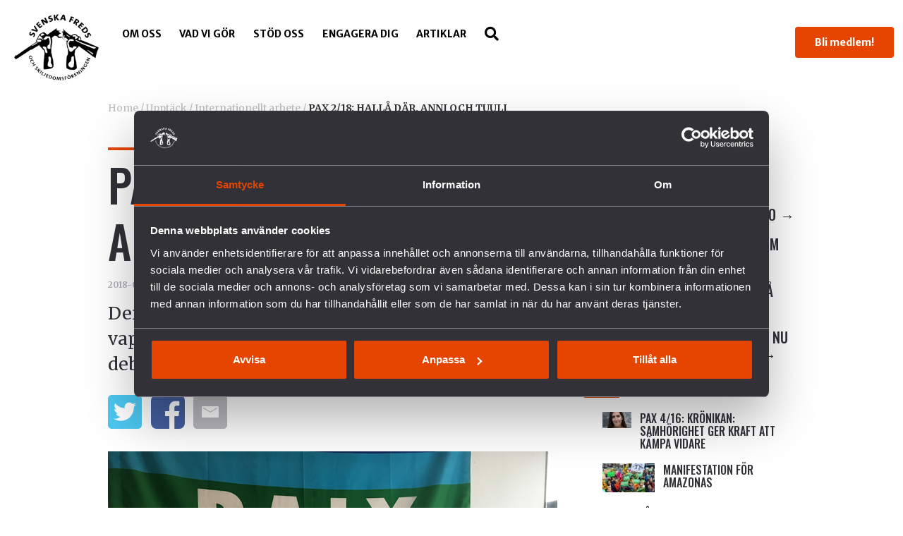

--- FILE ---
content_type: text/html; charset=UTF-8
request_url: https://www.svenskafreds.se/upptack/internationellt-arbete/pax-2-18-halla-dar-anni-och-tuuli/
body_size: 97309
content:
  <!doctype html>
<!--[if lt IE 7]><html class="no-js ie ie6 lt-ie9 lt-ie8 lt-ie7" lang="sv-SE"> <![endif]-->
<!--[if IE 7]><html class="no-js ie ie7 lt-ie9 lt-ie8" lang="sv-SE"> <![endif]-->
<!--[if IE 8]><html class="no-js ie ie8 lt-ie9" lang="sv-SE"> <![endif]-->
<!--[if gt IE 8]><!--><html class="no-js" lang="sv-SE"> <!--<![endif]-->
<head>
  <meta charset="UTF-8" />
  <title>
          PAX 2/18: HALLÅ DÄR, ANNI OCH TUULI | Svenska Freds
      </title>

  <meta name="description" content="För hållbar fred i världen">
  <meta http-equiv="Content-Type" content="text/html; charset=UTF-8" />
  <meta http-equiv="X-UA-Compatible" content="IE=edge">
  <meta name="keywords" content="">
  <meta name="viewport" content="width=device-width, initial-scale=1.0, minimum-scale=1.0, maximum-scale=1.0, user-scalable=no, minimal-ui ">
  <meta property="og:image" content="https://www.svenskafreds.se/app/uploads/2018/05/cropped-cropped-logga.png" />
  <meta property="fb:app_id" content="694862607737130" />
  <meta name="facebook-domain-verification" content="u4ipdy38e07lwligbr7pe7n5cauz9s" />

  
  <link rel="author" href="https://www.svenskafreds.se/app/themes/river-wp/humans.txt" />
  <link rel="pingback" href="https://www.svenskafreds.se/wp/xmlrpc.php" />
  <link rel="apple-touch-icon" sizes="180x180" href="https://www.svenskafreds.se/app/themes/river-wp/src/assets/images/icons/apple-touch-icon.png">
  <link rel="icon" type="image/png" sizes="32x32" href="https://www.svenskafreds.se/app/themes/river-wp/src/assets/images/icons/favicon-32x32.png">
  <link rel="icon" type="image/png" sizes="16x16" href="https://www.svenskafreds.se/app/themes/river-wp/src/assets/images/icons/favicon-16x16.png">
  <link rel="manifest" href="https://www.svenskafreds.se/app/themes/river-wp/src/assets/images/icons/site.webmanifest">
  <link rel="mask-icon" href="https://www.svenskafreds.se/app/themes/river-wp/src/assets/images/icons/safari-pinned-tab.svg" color="#5bbad5">
  <meta name="msapplication-TileColor" content="#00aba9">
  <meta name="theme-color" content="#ffffff">


  <meta name='robots' content='index, follow, max-image-preview:large, max-snippet:-1, max-video-preview:-1' />
<script type="text/javascript" id="wpp-js" src="https://www.svenskafreds.se/app/plugins/wordpress-popular-posts/assets/js/wpp.min.js" async="async" data-sampling="0" data-sampling-rate="100" data-api-url="https://www.svenskafreds.se/wp-json/wordpress-popular-posts" data-post-id="1820" data-token="216461d100" data-lang="0" data-debug="0"></script>

	<!-- This site is optimized with the Yoast SEO plugin v22.9 - https://yoast.com/wordpress/plugins/seo/ -->
	<title>PAX 2/18: HALLÅ DÄR, ANNI OCH TUULI | Svenska Freds</title>
	<link rel="canonical" href="https://www.svenskafreds.se/upptack/internationellt-arbete/pax-2-18-halla-dar-anni-och-tuuli/" />
	<meta property="og:locale" content="sv_SE" />
	<meta property="og:type" content="article" />
	<meta property="og:title" content="PAX 2/18: HALLÅ DÄR, ANNI OCH TUULI | Svenska Freds" />
	<meta property="og:description" content="Den finska fredsrörelsen arbetar mot finsk vapenexport till diktaturer och följer med intresse debatten i Sverige." />
	<meta property="og:url" content="https://www.svenskafreds.se/upptack/internationellt-arbete/pax-2-18-halla-dar-anni-och-tuuli/" />
	<meta property="og:site_name" content="Svenska Freds" />
	<meta property="article:publisher" content="https://www.facebook.com/svenskafreds" />
	<meta property="article:modified_time" content="2018-06-20T13:39:04+00:00" />
	<meta property="og:image" content="https://www.svenskafreds.se/app/uploads/2018/06/finlands-freds.jpg" />
	<meta property="og:image:width" content="850" />
	<meta property="og:image:height" content="638" />
	<meta property="og:image:type" content="image/jpeg" />
	<meta name="twitter:card" content="summary_large_image" />
	<meta name="twitter:site" content="@svenskafreds" />
	<script type="application/ld+json" class="yoast-schema-graph">{"@context":"https://schema.org","@graph":[{"@type":"WebPage","@id":"https://www.svenskafreds.se/upptack/internationellt-arbete/pax-2-18-halla-dar-anni-och-tuuli/","url":"https://www.svenskafreds.se/upptack/internationellt-arbete/pax-2-18-halla-dar-anni-och-tuuli/","name":"PAX 2/18: HALLÅ DÄR, ANNI OCH TUULI | Svenska Freds","isPartOf":{"@id":"https://www.svenskafreds.se/#website"},"primaryImageOfPage":{"@id":"https://www.svenskafreds.se/upptack/internationellt-arbete/pax-2-18-halla-dar-anni-och-tuuli/#primaryimage"},"image":{"@id":"https://www.svenskafreds.se/upptack/internationellt-arbete/pax-2-18-halla-dar-anni-och-tuuli/#primaryimage"},"thumbnailUrl":"https://www.svenskafreds.se/app/uploads/2018/06/finlands-freds.jpg","datePublished":"2018-06-19T12:32:31+00:00","dateModified":"2018-06-20T13:39:04+00:00","breadcrumb":{"@id":"https://www.svenskafreds.se/upptack/internationellt-arbete/pax-2-18-halla-dar-anni-och-tuuli/#breadcrumb"},"inLanguage":"sv-SE","potentialAction":[{"@type":"ReadAction","target":["https://www.svenskafreds.se/upptack/internationellt-arbete/pax-2-18-halla-dar-anni-och-tuuli/"]}]},{"@type":"ImageObject","inLanguage":"sv-SE","@id":"https://www.svenskafreds.se/upptack/internationellt-arbete/pax-2-18-halla-dar-anni-och-tuuli/#primaryimage","url":"https://www.svenskafreds.se/app/uploads/2018/06/finlands-freds.jpg","contentUrl":"https://www.svenskafreds.se/app/uploads/2018/06/finlands-freds.jpg","width":850,"height":638,"caption":"Anni Lahtinen och Tuuli Vuori. Foto: Kajsa Sörman"},{"@type":"BreadcrumbList","@id":"https://www.svenskafreds.se/upptack/internationellt-arbete/pax-2-18-halla-dar-anni-och-tuuli/#breadcrumb","itemListElement":[{"@type":"ListItem","position":1,"name":"Home","item":"https://www.svenskafreds.se/"},{"@type":"ListItem","position":2,"name":"Upptäck","item":"https://www.svenskafreds.se/upptack/"},{"@type":"ListItem","position":3,"name":"Internationellt arbete","item":"https://www.svenskafreds.se/upptack/internationellt-arbete/"},{"@type":"ListItem","position":4,"name":"PAX 2/18: HALLÅ DÄR, ANNI OCH TUULI"}]},{"@type":"WebSite","@id":"https://www.svenskafreds.se/#website","url":"https://www.svenskafreds.se/","name":"Svenska Freds","description":"För hållbar fred i världen","publisher":{"@id":"https://www.svenskafreds.se/#organization"},"potentialAction":[{"@type":"SearchAction","target":{"@type":"EntryPoint","urlTemplate":"https://www.svenskafreds.se/?s={search_term_string}"},"query-input":"required name=search_term_string"}],"inLanguage":"sv-SE"},{"@type":"Organization","@id":"https://www.svenskafreds.se/#organization","name":"Svenska Freds- och Skiljedomsföreningen","url":"https://www.svenskafreds.se/","logo":{"@type":"ImageObject","inLanguage":"sv-SE","@id":"https://www.svenskafreds.se/#/schema/logo/image/","url":"https://www.svenskafreds.se/app/uploads/2018/05/cropped-cropped-logga.png","contentUrl":"https://www.svenskafreds.se/app/uploads/2018/05/cropped-cropped-logga.png","width":179,"height":140,"caption":"Svenska Freds- och Skiljedomsföreningen"},"image":{"@id":"https://www.svenskafreds.se/#/schema/logo/image/"},"sameAs":["https://www.facebook.com/svenskafreds","https://x.com/svenskafreds","https://www.instagram.com/svenskafreds/","https://www.linkedin.com/company/svenska-freds--och-skiljedomsföreningen/","https://www.youtube.com/user/svefreds"]}]}</script>
	<!-- / Yoast SEO plugin. -->


<link rel='dns-prefetch' href='//use.fontawesome.com' />
<link rel="alternate" type="application/rss+xml" title="Svenska Freds &raquo; flöde" href="https://www.svenskafreds.se/feed/" />
<link rel="alternate" type="application/rss+xml" title="Svenska Freds &raquo; kommentarsflöde" href="https://www.svenskafreds.se/comments/feed/" />
<script type="text/javascript">
/* <![CDATA[ */
window._wpemojiSettings = {"baseUrl":"https:\/\/s.w.org\/images\/core\/emoji\/15.0.3\/72x72\/","ext":".png","svgUrl":"https:\/\/s.w.org\/images\/core\/emoji\/15.0.3\/svg\/","svgExt":".svg","source":{"concatemoji":"https:\/\/www.svenskafreds.se\/wp\/wp-includes\/js\/wp-emoji-release.min.js?ver=6.6.1"}};
/*! This file is auto-generated */
!function(i,n){var o,s,e;function c(e){try{var t={supportTests:e,timestamp:(new Date).valueOf()};sessionStorage.setItem(o,JSON.stringify(t))}catch(e){}}function p(e,t,n){e.clearRect(0,0,e.canvas.width,e.canvas.height),e.fillText(t,0,0);var t=new Uint32Array(e.getImageData(0,0,e.canvas.width,e.canvas.height).data),r=(e.clearRect(0,0,e.canvas.width,e.canvas.height),e.fillText(n,0,0),new Uint32Array(e.getImageData(0,0,e.canvas.width,e.canvas.height).data));return t.every(function(e,t){return e===r[t]})}function u(e,t,n){switch(t){case"flag":return n(e,"\ud83c\udff3\ufe0f\u200d\u26a7\ufe0f","\ud83c\udff3\ufe0f\u200b\u26a7\ufe0f")?!1:!n(e,"\ud83c\uddfa\ud83c\uddf3","\ud83c\uddfa\u200b\ud83c\uddf3")&&!n(e,"\ud83c\udff4\udb40\udc67\udb40\udc62\udb40\udc65\udb40\udc6e\udb40\udc67\udb40\udc7f","\ud83c\udff4\u200b\udb40\udc67\u200b\udb40\udc62\u200b\udb40\udc65\u200b\udb40\udc6e\u200b\udb40\udc67\u200b\udb40\udc7f");case"emoji":return!n(e,"\ud83d\udc26\u200d\u2b1b","\ud83d\udc26\u200b\u2b1b")}return!1}function f(e,t,n){var r="undefined"!=typeof WorkerGlobalScope&&self instanceof WorkerGlobalScope?new OffscreenCanvas(300,150):i.createElement("canvas"),a=r.getContext("2d",{willReadFrequently:!0}),o=(a.textBaseline="top",a.font="600 32px Arial",{});return e.forEach(function(e){o[e]=t(a,e,n)}),o}function t(e){var t=i.createElement("script");t.src=e,t.defer=!0,i.head.appendChild(t)}"undefined"!=typeof Promise&&(o="wpEmojiSettingsSupports",s=["flag","emoji"],n.supports={everything:!0,everythingExceptFlag:!0},e=new Promise(function(e){i.addEventListener("DOMContentLoaded",e,{once:!0})}),new Promise(function(t){var n=function(){try{var e=JSON.parse(sessionStorage.getItem(o));if("object"==typeof e&&"number"==typeof e.timestamp&&(new Date).valueOf()<e.timestamp+604800&&"object"==typeof e.supportTests)return e.supportTests}catch(e){}return null}();if(!n){if("undefined"!=typeof Worker&&"undefined"!=typeof OffscreenCanvas&&"undefined"!=typeof URL&&URL.createObjectURL&&"undefined"!=typeof Blob)try{var e="postMessage("+f.toString()+"("+[JSON.stringify(s),u.toString(),p.toString()].join(",")+"));",r=new Blob([e],{type:"text/javascript"}),a=new Worker(URL.createObjectURL(r),{name:"wpTestEmojiSupports"});return void(a.onmessage=function(e){c(n=e.data),a.terminate(),t(n)})}catch(e){}c(n=f(s,u,p))}t(n)}).then(function(e){for(var t in e)n.supports[t]=e[t],n.supports.everything=n.supports.everything&&n.supports[t],"flag"!==t&&(n.supports.everythingExceptFlag=n.supports.everythingExceptFlag&&n.supports[t]);n.supports.everythingExceptFlag=n.supports.everythingExceptFlag&&!n.supports.flag,n.DOMReady=!1,n.readyCallback=function(){n.DOMReady=!0}}).then(function(){return e}).then(function(){var e;n.supports.everything||(n.readyCallback(),(e=n.source||{}).concatemoji?t(e.concatemoji):e.wpemoji&&e.twemoji&&(t(e.twemoji),t(e.wpemoji)))}))}((window,document),window._wpemojiSettings);
/* ]]> */
</script>
<style id='wp-emoji-styles-inline-css' type='text/css'>

	img.wp-smiley, img.emoji {
		display: inline !important;
		border: none !important;
		box-shadow: none !important;
		height: 1em !important;
		width: 1em !important;
		margin: 0 0.07em !important;
		vertical-align: -0.1em !important;
		background: none !important;
		padding: 0 !important;
	}
</style>
<link rel='stylesheet' id='wp-block-library-css' href='https://www.svenskafreds.se/wp/wp-includes/css/dist/block-library/style.min.css?ver=6.6.1' type='text/css' media='all' />
<style id='classic-theme-styles-inline-css' type='text/css'>
/*! This file is auto-generated */
.wp-block-button__link{color:#fff;background-color:#32373c;border-radius:9999px;box-shadow:none;text-decoration:none;padding:calc(.667em + 2px) calc(1.333em + 2px);font-size:1.125em}.wp-block-file__button{background:#32373c;color:#fff;text-decoration:none}
</style>
<style id='global-styles-inline-css' type='text/css'>
:root{--wp--preset--aspect-ratio--square: 1;--wp--preset--aspect-ratio--4-3: 4/3;--wp--preset--aspect-ratio--3-4: 3/4;--wp--preset--aspect-ratio--3-2: 3/2;--wp--preset--aspect-ratio--2-3: 2/3;--wp--preset--aspect-ratio--16-9: 16/9;--wp--preset--aspect-ratio--9-16: 9/16;--wp--preset--color--black: #000000;--wp--preset--color--cyan-bluish-gray: #abb8c3;--wp--preset--color--white: #ffffff;--wp--preset--color--pale-pink: #f78da7;--wp--preset--color--vivid-red: #cf2e2e;--wp--preset--color--luminous-vivid-orange: #ff6900;--wp--preset--color--luminous-vivid-amber: #fcb900;--wp--preset--color--light-green-cyan: #7bdcb5;--wp--preset--color--vivid-green-cyan: #00d084;--wp--preset--color--pale-cyan-blue: #8ed1fc;--wp--preset--color--vivid-cyan-blue: #0693e3;--wp--preset--color--vivid-purple: #9b51e0;--wp--preset--gradient--vivid-cyan-blue-to-vivid-purple: linear-gradient(135deg,rgba(6,147,227,1) 0%,rgb(155,81,224) 100%);--wp--preset--gradient--light-green-cyan-to-vivid-green-cyan: linear-gradient(135deg,rgb(122,220,180) 0%,rgb(0,208,130) 100%);--wp--preset--gradient--luminous-vivid-amber-to-luminous-vivid-orange: linear-gradient(135deg,rgba(252,185,0,1) 0%,rgba(255,105,0,1) 100%);--wp--preset--gradient--luminous-vivid-orange-to-vivid-red: linear-gradient(135deg,rgba(255,105,0,1) 0%,rgb(207,46,46) 100%);--wp--preset--gradient--very-light-gray-to-cyan-bluish-gray: linear-gradient(135deg,rgb(238,238,238) 0%,rgb(169,184,195) 100%);--wp--preset--gradient--cool-to-warm-spectrum: linear-gradient(135deg,rgb(74,234,220) 0%,rgb(151,120,209) 20%,rgb(207,42,186) 40%,rgb(238,44,130) 60%,rgb(251,105,98) 80%,rgb(254,248,76) 100%);--wp--preset--gradient--blush-light-purple: linear-gradient(135deg,rgb(255,206,236) 0%,rgb(152,150,240) 100%);--wp--preset--gradient--blush-bordeaux: linear-gradient(135deg,rgb(254,205,165) 0%,rgb(254,45,45) 50%,rgb(107,0,62) 100%);--wp--preset--gradient--luminous-dusk: linear-gradient(135deg,rgb(255,203,112) 0%,rgb(199,81,192) 50%,rgb(65,88,208) 100%);--wp--preset--gradient--pale-ocean: linear-gradient(135deg,rgb(255,245,203) 0%,rgb(182,227,212) 50%,rgb(51,167,181) 100%);--wp--preset--gradient--electric-grass: linear-gradient(135deg,rgb(202,248,128) 0%,rgb(113,206,126) 100%);--wp--preset--gradient--midnight: linear-gradient(135deg,rgb(2,3,129) 0%,rgb(40,116,252) 100%);--wp--preset--font-size--small: 13px;--wp--preset--font-size--medium: 20px;--wp--preset--font-size--large: 36px;--wp--preset--font-size--x-large: 42px;--wp--preset--spacing--20: 0.44rem;--wp--preset--spacing--30: 0.67rem;--wp--preset--spacing--40: 1rem;--wp--preset--spacing--50: 1.5rem;--wp--preset--spacing--60: 2.25rem;--wp--preset--spacing--70: 3.38rem;--wp--preset--spacing--80: 5.06rem;--wp--preset--shadow--natural: 6px 6px 9px rgba(0, 0, 0, 0.2);--wp--preset--shadow--deep: 12px 12px 50px rgba(0, 0, 0, 0.4);--wp--preset--shadow--sharp: 6px 6px 0px rgba(0, 0, 0, 0.2);--wp--preset--shadow--outlined: 6px 6px 0px -3px rgba(255, 255, 255, 1), 6px 6px rgba(0, 0, 0, 1);--wp--preset--shadow--crisp: 6px 6px 0px rgba(0, 0, 0, 1);}:where(.is-layout-flex){gap: 0.5em;}:where(.is-layout-grid){gap: 0.5em;}body .is-layout-flex{display: flex;}.is-layout-flex{flex-wrap: wrap;align-items: center;}.is-layout-flex > :is(*, div){margin: 0;}body .is-layout-grid{display: grid;}.is-layout-grid > :is(*, div){margin: 0;}:where(.wp-block-columns.is-layout-flex){gap: 2em;}:where(.wp-block-columns.is-layout-grid){gap: 2em;}:where(.wp-block-post-template.is-layout-flex){gap: 1.25em;}:where(.wp-block-post-template.is-layout-grid){gap: 1.25em;}.has-black-color{color: var(--wp--preset--color--black) !important;}.has-cyan-bluish-gray-color{color: var(--wp--preset--color--cyan-bluish-gray) !important;}.has-white-color{color: var(--wp--preset--color--white) !important;}.has-pale-pink-color{color: var(--wp--preset--color--pale-pink) !important;}.has-vivid-red-color{color: var(--wp--preset--color--vivid-red) !important;}.has-luminous-vivid-orange-color{color: var(--wp--preset--color--luminous-vivid-orange) !important;}.has-luminous-vivid-amber-color{color: var(--wp--preset--color--luminous-vivid-amber) !important;}.has-light-green-cyan-color{color: var(--wp--preset--color--light-green-cyan) !important;}.has-vivid-green-cyan-color{color: var(--wp--preset--color--vivid-green-cyan) !important;}.has-pale-cyan-blue-color{color: var(--wp--preset--color--pale-cyan-blue) !important;}.has-vivid-cyan-blue-color{color: var(--wp--preset--color--vivid-cyan-blue) !important;}.has-vivid-purple-color{color: var(--wp--preset--color--vivid-purple) !important;}.has-black-background-color{background-color: var(--wp--preset--color--black) !important;}.has-cyan-bluish-gray-background-color{background-color: var(--wp--preset--color--cyan-bluish-gray) !important;}.has-white-background-color{background-color: var(--wp--preset--color--white) !important;}.has-pale-pink-background-color{background-color: var(--wp--preset--color--pale-pink) !important;}.has-vivid-red-background-color{background-color: var(--wp--preset--color--vivid-red) !important;}.has-luminous-vivid-orange-background-color{background-color: var(--wp--preset--color--luminous-vivid-orange) !important;}.has-luminous-vivid-amber-background-color{background-color: var(--wp--preset--color--luminous-vivid-amber) !important;}.has-light-green-cyan-background-color{background-color: var(--wp--preset--color--light-green-cyan) !important;}.has-vivid-green-cyan-background-color{background-color: var(--wp--preset--color--vivid-green-cyan) !important;}.has-pale-cyan-blue-background-color{background-color: var(--wp--preset--color--pale-cyan-blue) !important;}.has-vivid-cyan-blue-background-color{background-color: var(--wp--preset--color--vivid-cyan-blue) !important;}.has-vivid-purple-background-color{background-color: var(--wp--preset--color--vivid-purple) !important;}.has-black-border-color{border-color: var(--wp--preset--color--black) !important;}.has-cyan-bluish-gray-border-color{border-color: var(--wp--preset--color--cyan-bluish-gray) !important;}.has-white-border-color{border-color: var(--wp--preset--color--white) !important;}.has-pale-pink-border-color{border-color: var(--wp--preset--color--pale-pink) !important;}.has-vivid-red-border-color{border-color: var(--wp--preset--color--vivid-red) !important;}.has-luminous-vivid-orange-border-color{border-color: var(--wp--preset--color--luminous-vivid-orange) !important;}.has-luminous-vivid-amber-border-color{border-color: var(--wp--preset--color--luminous-vivid-amber) !important;}.has-light-green-cyan-border-color{border-color: var(--wp--preset--color--light-green-cyan) !important;}.has-vivid-green-cyan-border-color{border-color: var(--wp--preset--color--vivid-green-cyan) !important;}.has-pale-cyan-blue-border-color{border-color: var(--wp--preset--color--pale-cyan-blue) !important;}.has-vivid-cyan-blue-border-color{border-color: var(--wp--preset--color--vivid-cyan-blue) !important;}.has-vivid-purple-border-color{border-color: var(--wp--preset--color--vivid-purple) !important;}.has-vivid-cyan-blue-to-vivid-purple-gradient-background{background: var(--wp--preset--gradient--vivid-cyan-blue-to-vivid-purple) !important;}.has-light-green-cyan-to-vivid-green-cyan-gradient-background{background: var(--wp--preset--gradient--light-green-cyan-to-vivid-green-cyan) !important;}.has-luminous-vivid-amber-to-luminous-vivid-orange-gradient-background{background: var(--wp--preset--gradient--luminous-vivid-amber-to-luminous-vivid-orange) !important;}.has-luminous-vivid-orange-to-vivid-red-gradient-background{background: var(--wp--preset--gradient--luminous-vivid-orange-to-vivid-red) !important;}.has-very-light-gray-to-cyan-bluish-gray-gradient-background{background: var(--wp--preset--gradient--very-light-gray-to-cyan-bluish-gray) !important;}.has-cool-to-warm-spectrum-gradient-background{background: var(--wp--preset--gradient--cool-to-warm-spectrum) !important;}.has-blush-light-purple-gradient-background{background: var(--wp--preset--gradient--blush-light-purple) !important;}.has-blush-bordeaux-gradient-background{background: var(--wp--preset--gradient--blush-bordeaux) !important;}.has-luminous-dusk-gradient-background{background: var(--wp--preset--gradient--luminous-dusk) !important;}.has-pale-ocean-gradient-background{background: var(--wp--preset--gradient--pale-ocean) !important;}.has-electric-grass-gradient-background{background: var(--wp--preset--gradient--electric-grass) !important;}.has-midnight-gradient-background{background: var(--wp--preset--gradient--midnight) !important;}.has-small-font-size{font-size: var(--wp--preset--font-size--small) !important;}.has-medium-font-size{font-size: var(--wp--preset--font-size--medium) !important;}.has-large-font-size{font-size: var(--wp--preset--font-size--large) !important;}.has-x-large-font-size{font-size: var(--wp--preset--font-size--x-large) !important;}
:where(.wp-block-post-template.is-layout-flex){gap: 1.25em;}:where(.wp-block-post-template.is-layout-grid){gap: 1.25em;}
:where(.wp-block-columns.is-layout-flex){gap: 2em;}:where(.wp-block-columns.is-layout-grid){gap: 2em;}
:root :where(.wp-block-pullquote){font-size: 1.5em;line-height: 1.6;}
</style>
<link rel='stylesheet' id='wordpress-popular-posts-css-css' href='https://www.svenskafreds.se/app/plugins/wordpress-popular-posts/assets/css/wpp.css?ver=7.0.0' type='text/css' media='all' />
<link rel='stylesheet' id='styles-css' href='https://www.svenskafreds.se/app/themes/river-wp/style.css?ver=1.28' type='text/css' media='all' />
<link rel='stylesheet' id='custom-fa-css' href='https://use.fontawesome.com/releases/v5.0.6/css/all.css?ver=6.6.1' type='text/css' media='all' />
<link rel="https://api.w.org/" href="https://www.svenskafreds.se/wp-json/" /><link rel="EditURI" type="application/rsd+xml" title="RSD" href="https://www.svenskafreds.se/wp/xmlrpc.php?rsd" />
<meta name="generator" content="WordPress 6.6.1" />
<link rel='shortlink' href='https://www.svenskafreds.se/?p=1820' />
<link rel="alternate" title="oEmbed (JSON)" type="application/json+oembed" href="https://www.svenskafreds.se/wp-json/oembed/1.0/embed?url=https%3A%2F%2Fwww.svenskafreds.se%2Fupptack%2Finternationellt-arbete%2Fpax-2-18-halla-dar-anni-och-tuuli%2F" />
<link rel="alternate" title="oEmbed (XML)" type="text/xml+oembed" href="https://www.svenskafreds.se/wp-json/oembed/1.0/embed?url=https%3A%2F%2Fwww.svenskafreds.se%2Fupptack%2Finternationellt-arbete%2Fpax-2-18-halla-dar-anni-och-tuuli%2F&#038;format=xml" />
            <style id="wpp-loading-animation-styles">@-webkit-keyframes bgslide{from{background-position-x:0}to{background-position-x:-200%}}@keyframes bgslide{from{background-position-x:0}to{background-position-x:-200%}}.wpp-widget-block-placeholder,.wpp-shortcode-placeholder{margin:0 auto;width:60px;height:3px;background:#dd3737;background:linear-gradient(90deg,#dd3737 0%,#571313 10%,#dd3737 100%);background-size:200% auto;border-radius:3px;-webkit-animation:bgslide 1s infinite linear;animation:bgslide 1s infinite linear}</style>
            		<style type="text/css" id="wp-custom-css">
			
ul {
	    margin-left: 1rem;
}		</style>
		
  </head>
    <body class="upptack-template-default single single-upptack postid-1820 wp-custom-logo " data-template="base.twig">
    <!-- Google Tag Manager (noscript) -->
<noscript><iframe src="https://www.googletagmanager.com/ns.html?id=GTM-WCMTLSC"
height="0" width="0" style="display:none;visibility:hidden"></iframe></noscript>
<!-- End Google Tag Manager (noscript) -->
<!-- Google Tag Manager -->
<script>(function(w,d,s,l,i){w[l]=w[l]||[];w[l].push({'gtm.start':
new Date().getTime(),event:'gtm.js'});var f=d.getElementsByTagName(s)[0],
j=d.createElement(s),dl=l!='dataLayer'?'&l='+l:'';j.async=true;j.src=
'https://www.googletagmanager.com/gtm.js?id='+i+dl;f.parentNode.insertBefore(j,f);
})(window,document,'script','dataLayer','GTM-WCMTLSC');</script>
<!-- End Google Tag Manager -->
          
<header id="masthead"class="site-header-container">

  <div class="container container--wide">
    <div class="site-header">
      <div class="site-header__brand">
                  <a href="https://www.svenskafreds.se/" rel="home"><img src="https://www.svenskafreds.se/app/uploads/2018/05/cropped-cropped-logga.png" alt=""></a>
              </div>

      <nav id="site-navigation" class="primary-navigation">
          <ul class="main-menu">
      <li class="menu-item menu-item-type-post_type menu-item-object-page menu-item-has-children menu-item-146">
      <div class="parent-link">
        <a class="link " target="_self" href="https://www.svenskafreds.se/om-oss/">Om oss </a>
                  <i id="sub_menu_btn" class="mobile-icon fas fa-arrow-right fa-lg"></i>
              </div>
              <ul class="sub-menu">
                  <li class="menu-item menu-item-type-post_type menu-item-object-page menu-item-265">
            <a  class="link" target="_self" href="https://www.svenskafreds.se/om-oss/var-historia/">Vår historia</a>
                      </li>
                  <li class="menu-item menu-item-type-post_type menu-item-object-page menu-item-503">
            <a  class="link" target="_self" href="https://www.svenskafreds.se/om-oss/vision-uppdrag/">Vision &#038; Uppdrag</a>
                      </li>
                  <li class="menu-item menu-item-type-post_type menu-item-object-page menu-item-411">
            <a  class="link" target="_self" href="https://www.svenskafreds.se/vad-vi-gor/internationellt-arbete/">Internationella nätverk</a>
                      </li>
                  <li class="menu-item menu-item-type-post_type menu-item-object-page menu-item-1164">
            <a  class="link" target="_self" href="https://www.svenskafreds.se/press/">Pressrum</a>
                      </li>
                  <li class="menu-item menu-item-type-post_type menu-item-object-page menu-item-13923">
            <a  class="link" target="_self" href="https://www.svenskafreds.se/foreningsinformation/">Föreningsinformation</a>
                      </li>
                  <li class="menu-item menu-item-type-post_type menu-item-object-page menu-item-14515">
            <a  class="link" target="_self" href="https://www.svenskafreds.se/om-oss/lediga-tjanster/">Lediga tjänster</a>
                      </li>
                  <li class="menu-item menu-item-type-post_type menu-item-object-page menu-item-564">
            <a  class="link" target="_self" href="https://www.svenskafreds.se/kontakt/">Kontakt</a>
                      </li>
                </ul>
          </li>
      <li class="menu-item menu-item-type-post_type menu-item-object-page menu-item-has-children menu-item-149">
      <div class="parent-link">
        <a class="link " target="_self" href="https://www.svenskafreds.se/vad-vi-gor/">Vad vi gör </a>
                  <i id="sub_menu_btn" class="mobile-icon fas fa-arrow-right fa-lg"></i>
              </div>
              <ul class="sub-menu">
                  <li class="menu-item menu-item-type-post_type menu-item-object-page menu-item-494">
            <a  class="link" target="_self" href="https://www.svenskafreds.se/vad-vi-gor/vapenexport/">Arbete mot vapenexport</a>
                      </li>
                  <li class="menu-item menu-item-type-post_type menu-item-object-page menu-item-538">
            <a  class="link" target="_self" href="https://www.svenskafreds.se/vad-vi-gor/nedrustning/">Nedrustning</a>
                      </li>
                  <li class="menu-item menu-item-type-post_type menu-item-object-page menu-item-13791">
            <a  class="link" target="_self" href="https://www.svenskafreds.se/vad-vi-gor/nato/">Sverige och Nato</a>
                      </li>
                  <li class="menu-item menu-item-type-post_type menu-item-object-page menu-item-15682">
            <a  class="link" target="_self" href="https://www.svenskafreds.se/vad-vi-gor/dca/">Militäravtalet med USA (DCA)</a>
                      </li>
                  <li class="menu-item menu-item-type-post_type menu-item-object-page menu-item-13649">
            <a  class="link" target="_self" href="https://www.svenskafreds.se/rysslands-krig-i-ukraina/">Rysslands krig i Ukraina</a>
                      </li>
                  <li class="menu-item menu-item-type-post_type menu-item-object-page menu-item-15137">
            <a  class="link" target="_self" href="https://www.svenskafreds.se/palestinaisrael/">Våldet i Palestina och Israel</a>
                      </li>
                  <li class="menu-item menu-item-type-post_type menu-item-object-page menu-item-681">
            <a  class="link" target="_self" href="https://www.svenskafreds.se/vad-vi-gor/fred-och-sakerhet/">Hållbar fred och säkerhet</a>
                      </li>
                  <li class="menu-item menu-item-type-post_type menu-item-object-page menu-item-626">
            <a  class="link" target="_self" href="https://www.svenskafreds.se/vad-vi-gor/forsvars-och-sakerhetspolitik/">Försvars- och säkerhetspolitik</a>
                      </li>
                  <li class="menu-item menu-item-type-post_type menu-item-object-page menu-item-17157">
            <a  class="link" target="_self" href="https://www.svenskafreds.se/vad-vi-gor/unga-fred-och-sakerhet/">Unga och värnplikten</a>
                      </li>
                  <li class="menu-item menu-item-type-post_type menu-item-object-page menu-item-16104">
            <a  class="link" target="_self" href="https://www.svenskafreds.se/vad-vi-gor/pax/">Fredstidningen PAX</a>
                      </li>
                  <li class="menu-item menu-item-type-post_type menu-item-object-page menu-item-16580">
            <a  class="link" target="_self" href="https://www.svenskafreds.se/vad-vi-gor/fredspodden/">Fredspodden</a>
                      </li>
                </ul>
          </li>
      <li class="menu-item menu-item-type-post_type menu-item-object-page menu-item-has-children menu-item-7057">
      <div class="parent-link">
        <a class="link " target="_self" href="https://www.svenskafreds.se/stod-oss/">Stöd Oss </a>
                  <i id="sub_menu_btn" class="mobile-icon fas fa-arrow-right fa-lg"></i>
              </div>
              <ul class="sub-menu">
                  <li class="menu-item menu-item-type-custom menu-item-object-custom menu-item-10528">
            <a  class="link" target="_self" href="https://stod.svenskafreds.se/medlem">Bli medlem</a>
                      </li>
                  <li class="menu-item menu-item-type-post_type menu-item-object-page menu-item-15287">
            <a  class="link" target="_self" href="https://stod.svenskafreds.se/betala-medlemskap/~se-min-donation">Förnya ditt medlemskap</a>
                      </li>
                  <li class="menu-item menu-item-type-custom menu-item-object-custom menu-item-15116">
            <a  class="link" target="_self" href="https://stod.svenskafreds.se/gavobevis/~se-min-donation">Gåvobevis</a>
                      </li>
                  <li class="menu-item menu-item-type-post_type menu-item-object-page menu-item-12109">
            <a  class="link" target="_self" href="https://www.svenskafreds.se/stod-oss/gavoshop/">Gåvoshop</a>
                      </li>
                  <li class="menu-item menu-item-type-custom menu-item-object-custom menu-item-10526">
            <a  class="link" target="_self" href="https://stod.svenskafreds.se/gava/">Ge en gåva</a>
                      </li>
                  <li class="menu-item menu-item-type-post_type menu-item-object-page menu-item-13499">
            <a  class="link" target="_self" href="https://www.svenskafreds.se/stod-oss/foretag/">Ge en företagsgåva</a>
                      </li>
                  <li class="menu-item menu-item-type-post_type menu-item-object-page menu-item-12469">
            <a  class="link" target="_self" href="https://www.svenskafreds.se/stod-oss/">Fler sätt att ge</a>
                      </li>
                  <li class="menu-item menu-item-type-post_type menu-item-object-page menu-item-14586">
            <a  class="link" target="_self" href="https://www.svenskafreds.se/stod-oss/sa-har-anvands-din-gava/">Så här används din gåva</a>
                      </li>
                </ul>
          </li>
      <li class="menu-item menu-item-type-post_type menu-item-object-page menu-item-has-children menu-item-11359">
      <div class="parent-link">
        <a class="link " target="_self" href="https://www.svenskafreds.se/engagera-dig/">Engagera dig </a>
                  <i id="sub_menu_btn" class="mobile-icon fas fa-arrow-right fa-lg"></i>
              </div>
              <ul class="sub-menu">
                  <li class="menu-item menu-item-type-post_type menu-item-object-page menu-item-13938">
            <a  class="link" target="_self" href="https://www.svenskafreds.se/engagera-dig/kalendarium/">Kalendarium</a>
                      </li>
                  <li class="menu-item menu-item-type-post_type menu-item-object-page menu-item-6068">
            <a  class="link" target="_self" href="https://www.svenskafreds.se/engagera-dig/lokala-grupper/">Lokalföreningar &#038; Fredsgrupper</a>
                      </li>
                  <li class="menu-item menu-item-type-post_type menu-item-object-page menu-item-18952">
            <a  class="link" target="_self" href="https://www.svenskafreds.se/engagera-dig/kongress-2026/">Kongress 2026</a>
                      </li>
                  <li class="menu-item menu-item-type-post_type menu-item-object-page menu-item-17930">
            <a  class="link" target="_self" href="https://www.svenskafreds.se/vad-vi-gor/nedrustning/karnvapen/aldrig-mer-karnvapen/">Aldrig mer kärnvapen</a>
                      </li>
                  <li class="menu-item menu-item-type-custom menu-item-object-custom menu-item-17261">
            <a  class="link" target="_self" href="https://stod.svenskafreds.se/folder/~se-min-donation">Om krisen eller kriget förebyggs</a>
                      </li>
                  <li class="menu-item menu-item-type-custom menu-item-object-custom menu-item-15109">
            <a  class="link" target="_self" href="https://www.svenskafreds.se/engagera-dig/stop-the-war-gaza/">Stop the war!</a>
                      </li>
                  <li class="menu-item menu-item-type-custom menu-item-object-custom menu-item-17468">
            <a  class="link" target="_self" href="https://fredsakademin.se/">Fredsakademin</a>
                      </li>
                  <li class="menu-item menu-item-type-custom menu-item-object-custom menu-item-10812">
            <a  class="link" target="_self" href="https://www.svenskafreds.se/stod-oss/ris-ros/">Bli Påtryckare för fred</a>
                      </li>
                  <li class="menu-item menu-item-type-post_type menu-item-object-page menu-item-10807">
            <a  class="link" target="_self" href="https://www.svenskafreds.se/stod-oss/boka-forelasning/">Boka en föreläsning</a>
                      </li>
                  <li class="menu-item menu-item-type-post_type menu-item-object-page menu-item-14662">
            <a  class="link" target="_self" href="https://www.svenskafreds.se/stod-oss/bestall-boken/bokcirkel-den-svenska-vapenexporten/">Starta bokcirkel</a>
                      </li>
                  <li class="menu-item menu-item-type-post_type menu-item-object-page menu-item-12806">
            <a  class="link" target="_self" href="https://www.svenskafreds.se/engagera-dig/kurser/">Gå en digital kurs</a>
                      </li>
                  <li class="menu-item menu-item-type-post_type menu-item-object-page menu-item-10811">
            <a  class="link" target="_self" href="https://www.svenskafreds.se/engagera-dig/lokala-grupper/starta-en-fredsgrupp/">Starta en fredsgrupp</a>
                      </li>
                </ul>
          </li>
      <li class="menu-item menu-item-type-custom menu-item-object-custom menu-item-824">
      <div class="parent-link">
        <a class="link " target="_self" href="/upptack/">Artiklar </a>
              </div>
          </li>
          <li>
      <a href="#" class="site-header__search-btn">
        <i class="fas fa-search"></i>
      </a>
    </li>
      </ul>
      </nav>



      <div class="site-header__search">
        <form action="/" method="GET">
          <div class="form-input-group">
            <input type="text" id="header-search-field" class="form-input fill-width" name="s" value="" placeholder="Sök efter.." />
            <button type="submit" class="form-input-group__btn">
              <i class="fas fa-search"></i>
            </button>
          </div>
        </form>
        <a href="#" class="site-header__search-btn__close">
          <i class="fas fa-times"></i>
        </a>
      </div>
      <div class="site-header__donate">
        <a href="https://stod.svenskafreds.se/medlem" class="btn btn--primary btn--donate">Bli medlem!</a>
      </div>
      <a href="#" class="site-header__search-btn mobile">
        <i class="fas fa-search"></i>
      </a>

      <div class="site-header__mobile">
        <a href="#" class="site-header__mobile__icon">
          <i class="fas fa-bars"></i>
        </a>
      </div>
    </div>
  </div>
</header><!-- #masthead -->
<header class="site-header__mobile__nav">
  <div class="site-header__mobile__nav__top">
    <a class="site-header__mobile__navtext" href=""></a>
    <a href="#" class="site-header__mobile__close">
      <i class="fas fa-times"></i>
    </a>
    <a href="#" class="site-header__mobile__back">
      <i class="fas fa-arrow-left"></i>
    </a>
  </div>
  <nav>
      <ul class="main-menu">
      <li class="menu-item menu-item-type-post_type menu-item-object-page menu-item-has-children menu-item-146">
      <div class="parent-link">
        <a class="link " target="_self" href="https://www.svenskafreds.se/om-oss/">Om oss </a>
                  <i id="sub_menu_btn" class="mobile-icon fas fa-arrow-right fa-lg"></i>
              </div>
              <ul class="sub-menu">
                  <li class="menu-item menu-item-type-post_type menu-item-object-page menu-item-265">
            <a  class="link" target="_self" href="https://www.svenskafreds.se/om-oss/var-historia/">Vår historia</a>
                      </li>
                  <li class="menu-item menu-item-type-post_type menu-item-object-page menu-item-503">
            <a  class="link" target="_self" href="https://www.svenskafreds.se/om-oss/vision-uppdrag/">Vision &#038; Uppdrag</a>
                      </li>
                  <li class="menu-item menu-item-type-post_type menu-item-object-page menu-item-411">
            <a  class="link" target="_self" href="https://www.svenskafreds.se/vad-vi-gor/internationellt-arbete/">Internationella nätverk</a>
                      </li>
                  <li class="menu-item menu-item-type-post_type menu-item-object-page menu-item-1164">
            <a  class="link" target="_self" href="https://www.svenskafreds.se/press/">Pressrum</a>
                      </li>
                  <li class="menu-item menu-item-type-post_type menu-item-object-page menu-item-13923">
            <a  class="link" target="_self" href="https://www.svenskafreds.se/foreningsinformation/">Föreningsinformation</a>
                      </li>
                  <li class="menu-item menu-item-type-post_type menu-item-object-page menu-item-14515">
            <a  class="link" target="_self" href="https://www.svenskafreds.se/om-oss/lediga-tjanster/">Lediga tjänster</a>
                      </li>
                  <li class="menu-item menu-item-type-post_type menu-item-object-page menu-item-564">
            <a  class="link" target="_self" href="https://www.svenskafreds.se/kontakt/">Kontakt</a>
                      </li>
                </ul>
          </li>
      <li class="menu-item menu-item-type-post_type menu-item-object-page menu-item-has-children menu-item-149">
      <div class="parent-link">
        <a class="link " target="_self" href="https://www.svenskafreds.se/vad-vi-gor/">Vad vi gör </a>
                  <i id="sub_menu_btn" class="mobile-icon fas fa-arrow-right fa-lg"></i>
              </div>
              <ul class="sub-menu">
                  <li class="menu-item menu-item-type-post_type menu-item-object-page menu-item-494">
            <a  class="link" target="_self" href="https://www.svenskafreds.se/vad-vi-gor/vapenexport/">Arbete mot vapenexport</a>
                      </li>
                  <li class="menu-item menu-item-type-post_type menu-item-object-page menu-item-538">
            <a  class="link" target="_self" href="https://www.svenskafreds.se/vad-vi-gor/nedrustning/">Nedrustning</a>
                      </li>
                  <li class="menu-item menu-item-type-post_type menu-item-object-page menu-item-13791">
            <a  class="link" target="_self" href="https://www.svenskafreds.se/vad-vi-gor/nato/">Sverige och Nato</a>
                      </li>
                  <li class="menu-item menu-item-type-post_type menu-item-object-page menu-item-15682">
            <a  class="link" target="_self" href="https://www.svenskafreds.se/vad-vi-gor/dca/">Militäravtalet med USA (DCA)</a>
                      </li>
                  <li class="menu-item menu-item-type-post_type menu-item-object-page menu-item-13649">
            <a  class="link" target="_self" href="https://www.svenskafreds.se/rysslands-krig-i-ukraina/">Rysslands krig i Ukraina</a>
                      </li>
                  <li class="menu-item menu-item-type-post_type menu-item-object-page menu-item-15137">
            <a  class="link" target="_self" href="https://www.svenskafreds.se/palestinaisrael/">Våldet i Palestina och Israel</a>
                      </li>
                  <li class="menu-item menu-item-type-post_type menu-item-object-page menu-item-681">
            <a  class="link" target="_self" href="https://www.svenskafreds.se/vad-vi-gor/fred-och-sakerhet/">Hållbar fred och säkerhet</a>
                      </li>
                  <li class="menu-item menu-item-type-post_type menu-item-object-page menu-item-626">
            <a  class="link" target="_self" href="https://www.svenskafreds.se/vad-vi-gor/forsvars-och-sakerhetspolitik/">Försvars- och säkerhetspolitik</a>
                      </li>
                  <li class="menu-item menu-item-type-post_type menu-item-object-page menu-item-17157">
            <a  class="link" target="_self" href="https://www.svenskafreds.se/vad-vi-gor/unga-fred-och-sakerhet/">Unga och värnplikten</a>
                      </li>
                  <li class="menu-item menu-item-type-post_type menu-item-object-page menu-item-16104">
            <a  class="link" target="_self" href="https://www.svenskafreds.se/vad-vi-gor/pax/">Fredstidningen PAX</a>
                      </li>
                  <li class="menu-item menu-item-type-post_type menu-item-object-page menu-item-16580">
            <a  class="link" target="_self" href="https://www.svenskafreds.se/vad-vi-gor/fredspodden/">Fredspodden</a>
                      </li>
                </ul>
          </li>
      <li class="menu-item menu-item-type-post_type menu-item-object-page menu-item-has-children menu-item-7057">
      <div class="parent-link">
        <a class="link " target="_self" href="https://www.svenskafreds.se/stod-oss/">Stöd Oss </a>
                  <i id="sub_menu_btn" class="mobile-icon fas fa-arrow-right fa-lg"></i>
              </div>
              <ul class="sub-menu">
                  <li class="menu-item menu-item-type-custom menu-item-object-custom menu-item-10528">
            <a  class="link" target="_self" href="https://stod.svenskafreds.se/medlem">Bli medlem</a>
                      </li>
                  <li class="menu-item menu-item-type-post_type menu-item-object-page menu-item-15287">
            <a  class="link" target="_self" href="https://stod.svenskafreds.se/betala-medlemskap/~se-min-donation">Förnya ditt medlemskap</a>
                      </li>
                  <li class="menu-item menu-item-type-custom menu-item-object-custom menu-item-15116">
            <a  class="link" target="_self" href="https://stod.svenskafreds.se/gavobevis/~se-min-donation">Gåvobevis</a>
                      </li>
                  <li class="menu-item menu-item-type-post_type menu-item-object-page menu-item-12109">
            <a  class="link" target="_self" href="https://www.svenskafreds.se/stod-oss/gavoshop/">Gåvoshop</a>
                      </li>
                  <li class="menu-item menu-item-type-custom menu-item-object-custom menu-item-10526">
            <a  class="link" target="_self" href="https://stod.svenskafreds.se/gava/">Ge en gåva</a>
                      </li>
                  <li class="menu-item menu-item-type-post_type menu-item-object-page menu-item-13499">
            <a  class="link" target="_self" href="https://www.svenskafreds.se/stod-oss/foretag/">Ge en företagsgåva</a>
                      </li>
                  <li class="menu-item menu-item-type-post_type menu-item-object-page menu-item-12469">
            <a  class="link" target="_self" href="https://www.svenskafreds.se/stod-oss/">Fler sätt att ge</a>
                      </li>
                  <li class="menu-item menu-item-type-post_type menu-item-object-page menu-item-14586">
            <a  class="link" target="_self" href="https://www.svenskafreds.se/stod-oss/sa-har-anvands-din-gava/">Så här används din gåva</a>
                      </li>
                </ul>
          </li>
      <li class="menu-item menu-item-type-post_type menu-item-object-page menu-item-has-children menu-item-11359">
      <div class="parent-link">
        <a class="link " target="_self" href="https://www.svenskafreds.se/engagera-dig/">Engagera dig </a>
                  <i id="sub_menu_btn" class="mobile-icon fas fa-arrow-right fa-lg"></i>
              </div>
              <ul class="sub-menu">
                  <li class="menu-item menu-item-type-post_type menu-item-object-page menu-item-13938">
            <a  class="link" target="_self" href="https://www.svenskafreds.se/engagera-dig/kalendarium/">Kalendarium</a>
                      </li>
                  <li class="menu-item menu-item-type-post_type menu-item-object-page menu-item-6068">
            <a  class="link" target="_self" href="https://www.svenskafreds.se/engagera-dig/lokala-grupper/">Lokalföreningar &#038; Fredsgrupper</a>
                      </li>
                  <li class="menu-item menu-item-type-post_type menu-item-object-page menu-item-18952">
            <a  class="link" target="_self" href="https://www.svenskafreds.se/engagera-dig/kongress-2026/">Kongress 2026</a>
                      </li>
                  <li class="menu-item menu-item-type-post_type menu-item-object-page menu-item-17930">
            <a  class="link" target="_self" href="https://www.svenskafreds.se/vad-vi-gor/nedrustning/karnvapen/aldrig-mer-karnvapen/">Aldrig mer kärnvapen</a>
                      </li>
                  <li class="menu-item menu-item-type-custom menu-item-object-custom menu-item-17261">
            <a  class="link" target="_self" href="https://stod.svenskafreds.se/folder/~se-min-donation">Om krisen eller kriget förebyggs</a>
                      </li>
                  <li class="menu-item menu-item-type-custom menu-item-object-custom menu-item-15109">
            <a  class="link" target="_self" href="https://www.svenskafreds.se/engagera-dig/stop-the-war-gaza/">Stop the war!</a>
                      </li>
                  <li class="menu-item menu-item-type-custom menu-item-object-custom menu-item-17468">
            <a  class="link" target="_self" href="https://fredsakademin.se/">Fredsakademin</a>
                      </li>
                  <li class="menu-item menu-item-type-custom menu-item-object-custom menu-item-10812">
            <a  class="link" target="_self" href="https://www.svenskafreds.se/stod-oss/ris-ros/">Bli Påtryckare för fred</a>
                      </li>
                  <li class="menu-item menu-item-type-post_type menu-item-object-page menu-item-10807">
            <a  class="link" target="_self" href="https://www.svenskafreds.se/stod-oss/boka-forelasning/">Boka en föreläsning</a>
                      </li>
                  <li class="menu-item menu-item-type-post_type menu-item-object-page menu-item-14662">
            <a  class="link" target="_self" href="https://www.svenskafreds.se/stod-oss/bestall-boken/bokcirkel-den-svenska-vapenexporten/">Starta bokcirkel</a>
                      </li>
                  <li class="menu-item menu-item-type-post_type menu-item-object-page menu-item-12806">
            <a  class="link" target="_self" href="https://www.svenskafreds.se/engagera-dig/kurser/">Gå en digital kurs</a>
                      </li>
                  <li class="menu-item menu-item-type-post_type menu-item-object-page menu-item-10811">
            <a  class="link" target="_self" href="https://www.svenskafreds.se/engagera-dig/lokala-grupper/starta-en-fredsgrupp/">Starta en fredsgrupp</a>
                      </li>
                </ul>
          </li>
      <li class="menu-item menu-item-type-custom menu-item-object-custom menu-item-824">
      <div class="parent-link">
        <a class="link " target="_self" href="/upptack/">Artiklar </a>
              </div>
          </li>
        </ul>
  </nav>
</header>
<script>

</script>
        <section id="content" role="main" class="content-wrapper">
      <div class="wrapper ">
              <div class="container content top-padding">
  <div class="crumbs"><span><span><a href="https://www.svenskafreds.se/">Home</a></span> / <span><a href="https://www.svenskafreds.se/upptack/">Upptäck</a></span> / <span><a href="https://www.svenskafreds.se/upptack/internationellt-arbete/">Internationellt arbete</a></span> / <span class="breadcrumb_last" aria-current="page"><strong>PAX 2/18: HALLÅ DÄR, ANNI OCH TUULI</strong></span></span></div>
  <div class="row">
    <article class="article article--single col-xs-12 col-sm-8 post-1820 upptack type-upptack status-publish has-post-thumbnail hentry upptack_categories-internationellt-arbete upptack_tags-fredstidningen-pax">
      <h1 class="article--single__title head-title">PAX 2/18: HALLÅ DÄR, ANNI OCH TUULI</h1>
      <div class="article--single__info">
        <div class="article--single__info__date">
          2018-06-19
        </div>
                <div class="article--single__excerpt"><p>Den finska fredsrörelsen arbetar mot finsk vapenexport till diktaturer och följer med intresse debatten i Sverige.</p>
</div>
                
        <div class="share">
  <a class="share__item" target="_blank" href="http://twitter.com/share?text=&url=https://www.svenskafreds.se/upptack/internationellt-arbete/pax-2-18-halla-dar-anni-och-tuuli/&via=svenskafreds">
    <img src="https://www.svenskafreds.se/app/themes/river-wp/src/assets/images/twitter.svg" alt="">
  </a>
  <a class="share__item" id="facebookShare" href="" target="_blank">
    <img src="https://www.svenskafreds.se/app/themes/river-wp/src/assets/images/facebook.svg" alt="">
  </a>

  <a class="share__item" href="mailto:?subject=Kolla in denna artikel&amp;body=https://www.svenskafreds.se/upptack/internationellt-arbete/pax-2-18-halla-dar-anni-och-tuuli/">
    <img src="https://www.svenskafreds.se/app/themes/river-wp/src/assets/images/mail.svg" alt="">
  </a>
</div>

<!-- Facebook -->
<script>
  window.fbAsyncInit = function() {
    FB.init({
      appId            : '4358893157470404',
      autoLogAppEvents : true,
      xfbml            : true,
      version          : 'v2.9'
    });
    FB.AppEvents.logPageView();
  };

  (function(d, s, id){
     var js, fjs = d.getElementsByTagName(s)[0];
     if (d.getElementById(id)) {return;}
     js = d.createElement(s); js.id = id;
     js.src = "//connect.facebook.net/en_US/sdk.js";
     fjs.parentNode.insertBefore(js, fjs);
   }(document, 'script', 'facebook-jssdk'));
</script>

<script>
  document.getElementById('facebookShare').onclick = function() {
    FB.ui({
      method: 'share',
      display: 'popup',
      href: 'https://www.svenskafreds.se/upptack/internationellt-arbete/pax-2-18-halla-dar-anni-och-tuuli/',
      hashtag: ''
    }, function(response){});
  };
</script>
      </div>
      <div class="article--single__content">
        <figure id="attachment_1821" aria-describedby="caption-attachment-1821" style="width: 850px" class="wp-caption alignnone"><img loading="lazy" decoding="async" class="size-full wp-image-1821" src="https://www.svenskafreds.se/app/uploads/2018/06/finlands-freds.jpg" alt="Anni och Tuuli framför en flagga med ordet &quot;Paix&quot;." width="850" height="638" srcset="https://www.svenskafreds.se/app/uploads/2018/06/finlands-freds.jpg 850w, https://www.svenskafreds.se/app/uploads/2018/06/finlands-freds-150x113.jpg 150w, https://www.svenskafreds.se/app/uploads/2018/06/finlands-freds-300x225.jpg 300w, https://www.svenskafreds.se/app/uploads/2018/06/finlands-freds-768x576.jpg 768w, https://www.svenskafreds.se/app/uploads/2018/06/finlands-freds-600x450.jpg 600w, https://www.svenskafreds.se/app/uploads/2018/06/finlands-freds-240x180.jpg 240w" sizes="(max-width: 850px) 100vw, 850px" /><figcaption id="caption-attachment-1821" class="wp-caption-text">Anni Lahtinen och Tuuli Vuori. Foto: Kajsa Sörman</figcaption></figure>
<p>Anni och Tuuli kommer från fredsrörelsen i Finland. Hur Sverige agerar när det gäller vapenexport, kärnvapen och Nato följs med stort intresse i Finland.</p>
<p><strong>Hur ser den finska freds­rörelsen ut?</strong></p>
<p>– Vi jobbar jättemycket tillsammans. Vi har ett hus som kallas Fredsstationen som är som ett fredsaktivitetscenter. Där har vi massor av aktiviteter tillsammans, vi delar också kontor så vi ses varje dag.</p>
<p><strong>Vilka är de stora frågorna för er just nu?</strong></p>
<p>– I år jobbar vi mycket med den finska vapenexporten. Finland har varit mycket aktivt i det internationella arbetet för exportkontroll bland annat som ordförande för Arms Trade Treaty förra året. Påverkansarbete gällande vapenexporten till Mellanöstern är vår prioriterade fråga även framöver. Vapenexporten till det området har ökat. Innan gick en majoritet av exporten till länder i Europa men förra året gick en majoritet av exporten till länder utanför Europa. Förenade Arabemiraten har mottagit vapen och nu är det också bevisat att finska bandvagnar från Patria har använts i Jemen.</p>
<p><strong>Hur ser lagstiftningen ut?</strong></p>
<p>– Det finns kriterier för mänskliga rättigheter, krig och konflikt och utrikesdepartementet och försvarsdepartementet gör sammanställningar över säkerhetsriskerna eller fördelarna och utrikesministern gör ett uttalande i varje enskilt fall. Problemet är förhållningssättet ”ärende för ärende”. Det skapar en osäkerhet och en otydlighet. Vilka produkter är det? Vem är mottagaren? Vilken omfattning rör det sig om? Det är för flexibelt. Pansarvagnarna till exempel – de menar att den typen av vapen inte brukar användas för att kränka mänskliga rättigheter så därför fick de licens.</p>
<p><strong>Vad säger ni om det svenska demokratikriteriet?</strong></p>
<p>– Det ska bli spännande att se hur det kommer att fungera. Det låter superbra. Men det måste ju implementeras på ett bra sätt också. Det vore spännande att införa ett i Finland.</p>
<p><strong>Hur går diskussionerna kring kärnvapenförbudet?</strong></p>
<p>– Båda våra organisationer är med i International Campaign to Abolish Nuclear Weapons (ICAN) och är väldigt aktiva i det nationella ICAN-nätverket i Finland. Men den finska staten har varit helt emot ett kärnvapenförbud. De deltog inte ens i förhandlingarna. De säger att de vill jobba med ickespridningsavtalet NPT och de ser förbudet som att det skapar motsättningar. Vi har försökt att trycka på att Finland ska vara delaktigt och försöka jobba för en kärnvapenfri värld. Vi har lyft fram Sverige som ett gott föredöme.</p>
<p><strong>Hur ser Finland på Sveriges position gällande förbudet?</strong></p>
<p>– Ja, det är viktigt. Just nu säger de att ”även om Sverige deltog i förhandlingarna och röstade för det så har Sverige ändå inte signerat det”. Så det används som argument mot att stötta förbudet. Men jag tror att Finland följer utvecklingen i Sverige med stort intresse. Resultatet av utredningen som görs i Sverige kommer säkert att spela in i hur Finland väljer att fortsätta processen.</p>
<p><strong>Hur ser Natodebatten ut?</strong></p>
<p>– Enligt opinionsundersökningar som gjorts så vill 20 procent gå med i Nato, men det finns vissa grupper som är väldigt aktiva i ”ja till Nato”-frågan. Regeringen talar också om att det är viktigt att inte stänga dörren till Nato. Den svenska diskussionen spelar stor roll. Så fort opinionsmätningar görs i Sverige så rapporteras det hos oss. De svenska intentionerna är viktiga för finsk politik.</p>
<p>KAJSA SÖRMAN</p>
<p><strong>Namn:</strong> Anni Lahtinen</p>
<p><strong>Jobb:</strong> Generalsekreterare på fredsorganisationen Committee of 100. Committee of 100 jobbar med säkerhetspolitik, vapenkontroll och nedrustning.</p>
<p><strong>Namn:</strong> Tuuli Vuori</p>
<p><strong>Jobb:</strong> kommunikatör på Peace Union. Peace Union är en paraplyorganisation för 16 finska fredsorganisationer.</p>
<p><strong>Träffade Svenska Freds på:</strong> Tillsammans representerade de Finland på ENAAT:s årsmöte i Lyon. ENAAT, European Network Against Arms Trade är en sammanslutning av europeiska fredsorganisationer som jobbar för nedrustning och mot militarisering. Svenska Freds är med i ENAAT.</p>
<p><a href="https://www.svenskafreds.se/upptack/fred-och-sakerhet/pax-nya-perspektiv-pa-sakerhet-mote-med-motstand-och-finska-fredsrorelsen/"><em>Pax nr 2 2018</em></a></p>

      </div>
          </article>
    <div class="col-xs-12 col-sm-4">
      <div id="shortcode-widget-3" class="widget sidebar sidebar--upptack-single shortcode_widget">						<div class="textwidget"><ol class="sidebar--popular__list">
<li> <a href="https://www.svenskafreds.se/upptack/vapenexport/vapenindustrin-i-sverige/" class="wpp-post-title" target="_self">FÖRETAGEN INOM VAPENINDUSTRIN</a></li>
<li> <a href="https://www.svenskafreds.se/upptack/fred-och-sakerhet/kronika-darfor-slacktes-facklorna-for-nobelpristagaren-machado/" class="wpp-post-title" target="_self">KRÖNIKA: Därför släcktes facklorna för Nobelpristagaren Machado</a></li>
<li> <a href="https://www.svenskafreds.se/upptack/fred-och-sakerhet/faq-kriget-i-ukraina/" class="wpp-post-title" target="_self">VANLIGA FRÅGOR OCH SVAR OM KRIGET I UKRAINA</a></li>
<li> <a href="https://www.svenskafreds.se/upptack/fred-och-sakerhet/ingen-stat-kan-tillatas-sta-over-folkratten/" class="wpp-post-title" target="_self">INGEN STAT KAN TILLÅTAS STÅ ÖVER FOLKRÄTTEN</a></li>
<li> <a href="https://www.svenskafreds.se/upptack/fred-och-sakerhet/rebecka-har-ordet-ar-det-nu-vi-begraver-folkratten/" class="wpp-post-title" target="_self">REBECKA HAR ORDET: Är det nu vi begraver folkrätten?</a></li>

</ol></div>
			</div><div class="sidebar sidebar--related">
    <h4 class="sidebar__title under-title">Relaterade artiklar</h4>
  <ul class="sidebar--related__list">
          <li>
        <a href="https://www.svenskafreds.se/upptack/internationellt-arbete/pax-4-16-kronikan-samhorighet-ger-kraft-att-kampa-vidare/" class="sidebar--related__list__link">
                      <div class="sidebar--related__list__img"><img src="https://www.svenskafreds.se/app/uploads/2018/09/16-4-agnes_0-80x45.jpg" alt=""></div>
                    <div class="sidebar--related__list__title">PAX 4/16: KRÖNIKAN: SAMHÖRIGHET GER KRAFT ATT KÄMPA VIDARE</div>
        </a>
      </li>
          <li>
        <a href="https://www.svenskafreds.se/upptack/forsvars-och-sakerhetspolitik/manifestation-for-amazonas/" class="sidebar--related__list__link">
                      <div class="sidebar--related__list__img"><img src="https://www.svenskafreds.se/app/uploads/2019/09/amazonas-manifestation-80x45.jpg" alt=""></div>
                    <div class="sidebar--related__list__title">MANIFESTATION FÖR AMAZONAS</div>
        </a>
      </li>
          <li>
        <a href="https://www.svenskafreds.se/upptack/forsvars-och-sakerhetspolitik/ang-forbud-mot-karnvapen/" class="sidebar--related__list__link">
                      <div class="sidebar--related__list__img"><img src="https://www.svenskafreds.se/app/uploads/2019/01/darkcloud-80x45.png" alt=""></div>
                    <div class="sidebar--related__list__title">ANGÅENDE REGERINGENS UTREDNING AV KONSEKVENSERNA AV ETT SVENSKT TILLTRÄDE TILL KONVENTIONEN OM FÖRBUD MOT KÄRNVAPEN</div>
        </a>
      </li>
          <li>
        <a href="https://www.svenskafreds.se/upptack/internationellt-arbete/rebecka-har-ordet-2025/" class="sidebar--related__list__link">
                      <div class="sidebar--related__list__img"><img src="https://www.svenskafreds.se/app/uploads/2024/03/foto-maja-landin-80x45.jpg" alt=""></div>
                    <div class="sidebar--related__list__title">REBECKA HAR ORDET</div>
        </a>
      </li>
          <li>
        <a href="https://www.svenskafreds.se/upptack/internationellt-arbete/en-kottutstallning-for-vegetarianer/" class="sidebar--related__list__link">
                      <div class="sidebar--related__list__img"><img src="https://www.svenskafreds.se/app/uploads/2019/05/dscf1589-80x45.jpg" alt=""></div>
                    <div class="sidebar--related__list__title">PAX: EN KÖTTUTSTÄLLNING FÖR VEGETARIANER &#8211; SVENSKA FREDS PÅ VAPENMÄSSA I ABU DHABI</div>
        </a>
      </li>
      </ul>
  
  </div>
      <div class="sidebar sidebar--download">
  </div>
    </div>
  </div>
</div>
        </div>
      
    </section>

          <footer id="footer">
        
<div class="container container--wide">
  <div class="site-footer">
    <div class="container">
      <div class="row">
        <div class="col-xs-12 col-sm-6 col-md-3">
                        <ul class="main-menu">
      <li class="menu-item menu-item-type-post_type menu-item-object-page menu-item-has-children menu-item-760">
      <div class="parent-link">
        <a class="link " target="_self" href="https://www.svenskafreds.se/om-oss/">Om oss </a>
                  <i id="sub_menu_btn" class="mobile-icon fas fa-arrow-right fa-lg"></i>
              </div>
              <ul class="sub-menu">
                  <li class="menu-item menu-item-type-post_type menu-item-object-page menu-item-9266">
            <a  class="link" target="_self" href="https://www.svenskafreds.se/om-oss/var-historia/">Vår historia</a>
                      </li>
                  <li class="menu-item menu-item-type-post_type menu-item-object-page menu-item-9267">
            <a  class="link" target="_self" href="https://www.svenskafreds.se/om-oss/vision-uppdrag/">Vision &#038; Uppdrag</a>
                      </li>
                  <li class="menu-item menu-item-type-post_type menu-item-object-page menu-item-16611">
            <a  class="link" target="_self" href="https://www.svenskafreds.se/vad-vi-gor/internationellt-arbete/">Internationella nätverk</a>
                      </li>
                  <li class="menu-item menu-item-type-post_type menu-item-object-page menu-item-11259">
            <a  class="link" target="_self" href="https://www.svenskafreds.se/foreningsinformation/">Föreningsinformation</a>
                      </li>
                  <li class="menu-item menu-item-type-post_type menu-item-object-page menu-item-9730">
            <a  class="link" target="_self" href="https://www.svenskafreds.se/om-oss/lediga-tjanster/">Lediga tjänster</a>
                      </li>
                  <li class="menu-item menu-item-type-custom menu-item-object-custom menu-item-11254">
            <a  class="link" target="_self" href="https://www.svenskafreds.se/om-oss/english/">English</a>
                      </li>
                  <li class="menu-item menu-item-type-post_type menu-item-object-page menu-item-1101">
            <a  class="link" target="_self" href="https://www.svenskafreds.se/kontakt/">Kontakt</a>
                      </li>
                  <li class="menu-item menu-item-type-post_type menu-item-object-page menu-item-17522">
            <a  class="link" target="_self" href="https://www.svenskafreds.se/foreningsinformation/integritetspolicy/">Om kakor</a>
                      </li>
                </ul>
          </li>
        </ul>
                  </div>

        <div class="col-xs-12 col-sm-6 col-md-3">
                        <ul class="main-menu">
      <li class="menu-item menu-item-type-post_type menu-item-object-page menu-item-has-children menu-item-1106">
      <div class="parent-link">
        <a class="link " target="_self" href="https://www.svenskafreds.se/vad-vi-gor/">Vad vi gör </a>
                  <i id="sub_menu_btn" class="mobile-icon fas fa-arrow-right fa-lg"></i>
              </div>
              <ul class="sub-menu">
                  <li class="menu-item menu-item-type-post_type menu-item-object-page menu-item-1123">
            <a  class="link" target="_self" href="https://www.svenskafreds.se/vad-vi-gor/vapenexport/">Arbete mot vapenexport</a>
                      </li>
                  <li class="menu-item menu-item-type-post_type menu-item-object-page menu-item-1122">
            <a  class="link" target="_self" href="https://www.svenskafreds.se/vad-vi-gor/nedrustning/">Nedrustning</a>
                      </li>
                  <li class="menu-item menu-item-type-post_type menu-item-object-page menu-item-16613">
            <a  class="link" target="_self" href="https://www.svenskafreds.se/vad-vi-gor/nato/">Sverige och Nato</a>
                      </li>
                  <li class="menu-item menu-item-type-post_type menu-item-object-page menu-item-15679">
            <a  class="link" target="_self" href="https://www.svenskafreds.se/vad-vi-gor/dca/">Militäravtalet med USA (DCA)</a>
                      </li>
                  <li class="menu-item menu-item-type-post_type menu-item-object-page menu-item-16612">
            <a  class="link" target="_self" href="https://www.svenskafreds.se/rysslands-krig-i-ukraina/">Rysslands krig i Ukraina</a>
                      </li>
                  <li class="menu-item menu-item-type-post_type menu-item-object-page menu-item-16614">
            <a  class="link" target="_self" href="https://www.svenskafreds.se/palestinaisrael/">Våldet i Palestina och Israel</a>
                      </li>
                  <li class="menu-item menu-item-type-post_type menu-item-object-page menu-item-1120">
            <a  class="link" target="_self" href="https://www.svenskafreds.se/vad-vi-gor/fred-och-sakerhet/">Hållbar fred och säkerhet</a>
                      </li>
                  <li class="menu-item menu-item-type-post_type menu-item-object-page menu-item-1119">
            <a  class="link" target="_self" href="https://www.svenskafreds.se/vad-vi-gor/forsvars-och-sakerhetspolitik/">Försvars- och säkerhetspolitik</a>
                      </li>
                  <li class="menu-item menu-item-type-post_type menu-item-object-page menu-item-17539">
            <a  class="link" target="_self" href="https://www.svenskafreds.se/vad-vi-gor/unga-fred-och-sakerhet/">Unga och värnplikten</a>
                      </li>
                  <li class="menu-item menu-item-type-post_type menu-item-object-page menu-item-11386">
            <a  class="link" target="_self" href="https://www.svenskafreds.se/vad-vi-gor/pax/">Fredstidningen PAX</a>
                      </li>
                  <li class="menu-item menu-item-type-post_type menu-item-object-page menu-item-11255">
            <a  class="link" target="_self" href="https://www.svenskafreds.se/vad-vi-gor/fredspodden/">Fredspodden</a>
                      </li>
                </ul>
          </li>
        </ul>
                  </div>

        <div class="col-xs-12 col-sm-6 col-md-3">
                        <ul class="main-menu">
      <li class="menu-item menu-item-type-post_type menu-item-object-page menu-item-has-children menu-item-1147">
      <div class="parent-link">
        <a class="link " target="_self" href="https://www.svenskafreds.se/stod-oss/">Stöd Oss </a>
                  <i id="sub_menu_btn" class="mobile-icon fas fa-arrow-right fa-lg"></i>
              </div>
              <ul class="sub-menu">
                  <li class="menu-item menu-item-type-custom menu-item-object-custom menu-item-10533">
            <a  class="link" target="_self" href="https://stod.svenskafreds.se/medlem">Bli medlem</a>
                      </li>
                  <li class="menu-item menu-item-type-custom menu-item-object-custom menu-item-10531">
            <a  class="link" target="_self" href="https://stod.svenskafreds.se/gava">Ge en gåva</a>
                      </li>
                  <li class="menu-item menu-item-type-post_type menu-item-object-page menu-item-12468">
            <a  class="link" target="_self" href="https://www.svenskafreds.se/stod-oss/gavoshop/">Gåvoshop</a>
                      </li>
                  <li class="menu-item menu-item-type-custom menu-item-object-custom menu-item-11608">
            <a  class="link" target="_self" href="https://stod.svenskafreds.se/gavobevis/">Ge bort ett gåvobevis</a>
                      </li>
                  <li class="menu-item menu-item-type-custom menu-item-object-custom menu-item-11781">
            <a  class="link" target="_self" href="http://stod.svenskafreds.se/minnesgava">Skänk en minnesgåva</a>
                      </li>
                  <li class="menu-item menu-item-type-post_type menu-item-object-page menu-item-12471">
            <a  class="link" target="_self" href="https://www.svenskafreds.se/stod-oss/foretag/">Företagsgåva</a>
                      </li>
                  <li class="menu-item menu-item-type-post_type menu-item-object-page menu-item-11256">
            <a  class="link" target="_self" href="https://www.svenskafreds.se/stod-oss/">Fler sätt att ge</a>
                      </li>
                </ul>
          </li>
      <li class="menu-item menu-item-type-custom menu-item-object-custom menu-item-13820">
      <div class="parent-link">
        <a class="link " target="_self" href="https://www.svenskafreds.se/stod-oss/kontonummer/">SWISH 901 08 51 </a>
              </div>
          </li>
        </ul>
                  </div>

        <div class="col-xs-12 col-sm-6 col-md-3">
                        <ul class="main-menu">
      <li class="menu-item menu-item-type-post_type menu-item-object-page menu-item-has-children menu-item-11360">
      <div class="parent-link">
        <a class="link " target="_self" href="https://www.svenskafreds.se/engagera-dig/">Engagera dig </a>
                  <i id="sub_menu_btn" class="mobile-icon fas fa-arrow-right fa-lg"></i>
              </div>
              <ul class="sub-menu">
                  <li class="menu-item menu-item-type-post_type menu-item-object-page menu-item-17920">
            <a  class="link" target="_self" href="https://www.svenskafreds.se/vad-vi-gor/nedrustning/karnvapen/aldrig-mer-karnvapen/">Aldrig mer kärnvapen</a>
                      </li>
                  <li class="menu-item menu-item-type-post_type menu-item-object-page menu-item-13939">
            <a  class="link" target="_self" href="https://www.svenskafreds.se/engagera-dig/kalendarium/">Kalendarium</a>
                      </li>
                  <li class="menu-item menu-item-type-post_type menu-item-object-page menu-item-12805">
            <a  class="link" target="_self" href="https://www.svenskafreds.se/engagera-dig/kurser/">Kurser &#038; Utbildningar</a>
                      </li>
                  <li class="menu-item menu-item-type-post_type menu-item-object-page menu-item-11266">
            <a  class="link" target="_self" href="https://www.svenskafreds.se/stod-oss/boka-forelasning/">Boka föreläsning</a>
                      </li>
                  <li class="menu-item menu-item-type-post_type menu-item-object-page menu-item-11263">
            <a  class="link" target="_self" href="https://www.svenskafreds.se/engagera-dig/lokala-grupper/starta-en-fredsgrupp/">Starta en fredsgrupp</a>
                      </li>
                  <li class="menu-item menu-item-type-post_type menu-item-object-page menu-item-11265">
            <a  class="link" target="_self" href="https://www.svenskafreds.se/engagera-dig/vara-fonder/">Sök stöd ur våra fonder</a>
                      </li>
                  <li class="menu-item menu-item-type-post_type menu-item-object-page menu-item-11262">
            <a  class="link" target="_self" href="https://www.svenskafreds.se/engagera-dig/lokala-grupper/">Lokalföreningar &#038; Fredsgrupper</a>
                      </li>
                </ul>
          </li>
        </ul>
                  </div>
      </div>

      <div class="row mt2 site-footer__social">
        <div class="col-xs-12 col-sm-6">
          <div class="site-footer__social__newsletter">
            <h5 class="h4 footer__subtitle">Nyhetsbrev</h5>
            <form class="web-to-lead-form" data-action="https://webto.salesforce.com/servlet/servlet.WebToLead?encoding=UTF-8" action="/" method="POST">
  <input type="hidden" name="oid" value="00D2X000000SxcW">
  <input type="hidden" name="retURL" value="https://www.svenskafreds.se/tack-nyhetsbrev/">
  <input type="hidden" name="company" value="Self"/>
  <input type="hidden" name="00N2X00000ByQV2" value="1"/>
  <input class="web-to-lead-subscribed-date" type="hidden" name="00N2X00000ByQV1"/>
  <input type="hidden" name="00N7R0000091lvW" value="1" />
  <input type="hidden" name="last_name" value="Prenumerant">
  <input type="hidden" name="lead_source" value="Web">
  <input maxlength="80" name="email" size="20" type="email" required placeholder="E-post" style="border: 1px solid;" class="form-input web-to-lead-email"/>
  <input type="submit" name="submit" class="btn btn--primary full-width-btn" value="Prenumerera">
</form>

          </div>
        </div>
        <div class="col-xs-12 col-sm-3">
          <div class="site-footer__social__follow-us">
            <h5 class="h4 footer__subtitle">Följ oss</h5>
            <ul class="site-footer__social__follow-us__social-icons">
                              <li><a href="https://facebook.com/svenskafreds" target="_blank"><i class="fab fa-facebook"></i></a></li>
                              <li><a href="https://instagram.com/svenskafreds/" target="_blank"><i class="fab fa-instagram"></i></a></li>
                              <li><a href="" target="_blank"><i class="fab "></i></a></li>
                          </ul>
          </div>
        </div>
        <div class="col-xs-12 col-sm-3">
                      <a class="site-footer__social__follow-us__collection" href="#"><img class="fit" src=https://www.svenskafreds.se/app/uploads/2018/05/90_Konto_Logo_Neg.png /></a>
                  </div>
        <div class="col-xs-12">
          <div class="site-footer__about-us mt4">
                          <div class="site-footer__about-us__logo"><img src=https://www.svenskafreds.se/app/uploads/2022/06/svenska-freds-logo-eng-vit.png /></div>
              <div class="site-footer__about-us__content">
                <h5 class="h4 footer__subtitle">Svenska Freds</h5>
                <p>Svenska Freds- och Skiljedomsföreningen är en förening för människor som är övertygade om att konflikter kan lösas utan våld och att krig kan förebyggas. Vi arbetar för hållbar fred genom att sprida kunskap, bilda opinion och påverka politiker.</p>
              </div>
                      </div>
        </div>

      </div>
    </div>
  </div>
</div>
      </footer>
      <script type="text/javascript" src="https://www.svenskafreds.se/app/themes/river-wp/compiled/js/vendor.js?ver=1.28" id="vendor-js"></script>
<script type="text/javascript" id="main-js-js-extra">
/* <![CDATA[ */
var wp_globals = {"config":{"site_name":"Svenskafreds","timber_context":{"site":{"id":null,"ID":null,"object_type":null,"admin_email":"frank@bazooka.se","blogname":null,"charset":"UTF-8","description":"F\u00f6r h\u00e5llbar fred i v\u00e4rlden","language":"sv_SE","multisite":false,"name":"Svenska Freds","pingback":"https:\/\/www.svenskafreds.se\/wp\/xmlrpc.php","pingback_url":"https:\/\/www.svenskafreds.se\/wp\/xmlrpc.php","siteurl":null,"theme":{"name":"river-wp","parent":{"name":"river-wp","parent":null,"parent_slug":null,"slug":"river-wp","uri":"https:\/\/www.svenskafreds.se\/app\/themes\/river-wp","version":"1.28"},"parent_slug":"river-wp","slug":"river-wp","uri":"https:\/\/www.svenskafreds.se\/app\/themes\/river-wp","version":"1.28"},"title":"Svenska Freds","url":"https:\/\/www.svenskafreds.se","home_url":"https:\/\/www.svenskafreds.se","site_url":"https:\/\/www.svenskafreds.se\/wp","rdf":"https:\/\/www.svenskafreds.se\/feed\/rdf\/","rss":"https:\/\/www.svenskafreds.se\/feed\/rss\/","rss2":"https:\/\/www.svenskafreds.se\/feed\/","atom":"https:\/\/www.svenskafreds.se\/feed\/atom\/","keywords":false},"theme":{"name":"river-wp","parent":{"name":"river-wp","parent":null,"parent_slug":null,"slug":"river-wp","uri":"https:\/\/www.svenskafreds.se\/app\/themes\/river-wp","version":"1.28"},"parent_slug":"river-wp","slug":"river-wp","uri":"https:\/\/www.svenskafreds.se\/app\/themes\/river-wp","version":"1.28"},"user":false,"http_host":"https:\/\/www.svenskafreds.se","wp_title":"PAX 2\/18: HALL\u00c5 D\u00c4R, ANNI OCH TUULI | Svenska Freds","body_class":"upptack-template-default single single-upptack postid-1820 wp-custom-logo","theme_path":"https:\/\/www.svenskafreds.se\/app\/themes\/river-wp","logo":"https:\/\/www.svenskafreds.se\/app\/uploads\/2018\/05\/cropped-cropped-logga.png","options":{"book_popup":false,"button_link":"https:\/\/stod.svenskafreds.se\/medlem","button_text":"Bli medlem!","consent_settings_accept":"","consent_settings_all":"","consent_settings_measurability":"","consent_settings_required":"","consent_settings_saved":"","cta_active":true,"cta_button_1_text":"50 kr","cta_button_1_url":"https:\/\/stod.svenskafreds.se\/?cid=3&amount=5000&frequency=regular","cta_button_2_text":"100 kr","cta_button_2_url":"https:\/\/stod.svenskafreds.se\/?cid=3&amount=10000&frequency=regular","cta_button_3_text":"200 kr","cta_button_3_url":"https:\/\/stod.svenskafreds.se\/?cid=3&amount=20000&frequency=regular","cta_exclude_paths":"\/om-oss\/lokalagrupper\r\n\/stod-oss\/ris-ros\/\r\n\/om-oss\/fredsakademin\r\n\/samling-for-fred\/fredsakademin","cta_text_1":"Bli medlem & M\u00e5nadsgivare","cta_text_2":"Var med och bygg h\u00e5llbar fred","donate_page":"https:\/\/stod.svenskafreds.se\/medlem\/","donation_button_text":"Betala","donation_min_price":"50","donation_price_monthly_1":"200","donation_price_monthly_2":"300","donation_price_monthly_3":"500","donation_price_onetime_1":"300","donation_price_onetime_2":"500","donation_price_onetime_3":"1000","donation_text_monthly_1":"Med ditt st\u00f6d kan Svenska Freds samla m\u00e4nniskors kraft och engagemang f\u00f6r h\u00e5llbar fred. ","donation_text_monthly_2":"Ta st\u00e4llning f\u00f6r fred och nedrustning. Med ditt st\u00f6d blir vi en stark r\u00f6st som granskar och p\u00e5verkar beslutsfattare att fatta fredligare beslut.","donation_text_monthly_3":"Var med och skapa f\u00f6r\u00e4ndring! Med ditt st\u00f6d f\u00f6rbjuder vi k\u00e4rnvapen och stoppar vapenexporten. ","donation_text_onetime_1":"Med din g\u00e5va kan Svenska Freds samla m\u00e4nniskors kraft och engagemang f\u00f6r h\u00e5llbar fred. ","donation_text_onetime_2":"Ta st\u00e4llning f\u00f6r fred och nedrustning. Med din g\u00e5va blir vi en stark r\u00f6st som granskar och p\u00e5verkar beslutsfattare att fatta fredligare beslut.","donation_text_onetime_3":"Var med och skapa f\u00f6r\u00e4ndring! Med din g\u00e5va f\u00f6rbjuder vi k\u00e4rnvapen och stoppar vapenexporten. ","facebook_id":"4358893157470404","footer_collection_logo":"https:\/\/www.svenskafreds.se\/app\/uploads\/2018\/05\/90_Konto_Logo_Neg.png","footer_logo":"https:\/\/www.svenskafreds.se\/app\/uploads\/2022\/06\/svenska-freds-logo-eng-vit.png","footer_social_links":[{"icon":"fa-facebook","link":"https:\/\/facebook.com\/svenskafreds"},{"icon":"fa-instagram","link":"https:\/\/instagram.com\/svenskafreds\/"},{"icon":"","link":""}],"ga_code_body":"<!-- Google Tag Manager (noscript) -->\r\n<noscript><iframe src=\"https:\/\/www.googletagmanager.com\/ns.html?id=GTM-WCMTLSC\"\r\nheight=\"0\" width=\"0\" style=\"display:none;visibility:hidden\"><\/iframe><\/noscript>\r\n<!-- End Google Tag Manager (noscript) -->\r\n<!-- Google Tag Manager -->\r\n<script>(function(w,d,s,l,i){w[l]=w[l]||[];w[l].push({'gtm.start':\r\nnew Date().getTime(),event:'gtm.js'});var f=d.getElementsByTagName(s)[0],\r\nj=d.createElement(s),dl=l!='dataLayer'?'&l='+l:'';j.async=true;j.src=\r\n'https:\/\/www.googletagmanager.com\/gtm.js?id='+i+dl;f.parentNode.insertBefore(j,f);\r\n})(window,document,'script','dataLayer','GTM-WCMTLSC');<\/script>\r\n<!-- End Google Tag Manager -->","ga_code_header":"","ga_id":"","mailchimp_shortcode":"[mc4wp_form id=\"852\"]","search_weight_heading":"Mest relevanta sidor","search_weight_heading_2":"Vidare l\u00e4sning","search_weights":[{"search_word":"ukraina,ryssland","search_posts":[{"ID":11568,"post_author":"19","post_date":"2022-02-24 09:25:51","post_date_gmt":"2022-02-24 07:25:51","post_content":"24\/2 2022 : Svenska Freds f\u00f6rd\u00f6mer och ser med stor oro och f\u00f6rskr\u00e4ckelse p\u00e5 den milit\u00e4ra invasion som Ryssland inatt inledde mot Ukraina. Det \u00e4r en of\u00f6rsvarlig folkr\u00e4ttsvidrig attack.\r\n\r\nV\u00e5ra tankar \u00e4r med Ukrainas folk.\r\n\r\n----------\r\n\r\n24\/2 2022 : The Swedish Peace and Arbitration Society strongly condemns the Russian military invasion of Ukraine. It is with great concern and dismay we view this unjustifiable attack in violation of international law.\r\n\r\nOur thoughts are with the people of Ukraine.\r\n\r\n<hr \/>\r\n\r\n<strong>TEXTER, KR\u00d6NIKOR, DEBATTARTIKLAR OCH FR\u00c5GOR OCH SVAR OM KRIGET I UKRAINA:<\/strong>\r\n\r\n19\/2 DEBATTARTIKEL: <a href=\"https:\/\/www.svenskafreds.se\/upptack\/fred-och-sakerhet\/nedmedvapnendebatt\/\">\"NED MED VAPNEN\"<\/a>\r\n\r\n<hr \/>\r\n\r\n23\/2 DEBATTARTIKEL: <a href=\"https:\/\/www.svenskafreds.se\/upptack\/nedrustning\/karnvapennedrustning\/\">\u201dKONFLIKTEN I \u00d6STRA EUROPA VISAR P\u00c5 VIKTEN AV K\u00c4RNVAPENNEDRUSTNING\u201d<\/a>\r\n\r\n<hr \/>\r\n\r\n24\/2 TAL OCH DEMONSTRATION I SOLIDARITET MED UKRAINA\r\n\r\nEfter beskedet om invasionen p\u00e5 morgonen den 24\/2 arrangerade vi tillsammans med \u00d6stgruppen och en rad andra organisationer snabbt en demonstration i Stockholm. Tillsammans marscherade vi fr\u00e5n Norra Bantorget till den ryska ambassaden. Ta del av ordf\u00f6rande Agnes Hellstr\u00f6ms tal den 24\/2 <a href=\"https:\/\/www.svenskafreds.se\/upptack\/fred-och-sakerhet\/solidaritetmedukraina\/\">H\u00c4R. <\/a>Talet finns ocks\u00e5 i videoformat p\u00e5 v\u00e5r <a href=\"http:\/\/instagram.se\/svenskafreds\">INSTAGRAM<\/a>.\r\n\r\n<hr \/>\r\n\r\n28\/2 <a href=\"https:\/\/www.svenskafreds.se\/upptack\/forsvars-och-sakerhetspolitik\/vapenexportentillukraina\/\">KOMMENTAR: SVENSK VAPENEXPORT TILL UKRAINA<\/a>\r\n\r\n<hr \/>\r\n\r\n8\/3 <a href=\"https:\/\/www.svenskafreds.se\/upptack\/fred-och-sakerhet\/essa-kvinnodagen\/\">JAG VILL KUNNA LOVA DEM ATT PAPPORNA KOMMER HEM IGEN<\/a>\r\n\r\n<hr \/>\r\n\r\n17\/3 <a href=\"https:\/\/www.svenskafreds.se\/upptack\/forsvars-och-sakerhetspolitik\/okade-forsvarsanslag-2procent\/\">DET MILIT\u00c4RA F\u00d6RSVARSANSLAGET SKA \u00d6KA TILL TV\u00c5 PROCENT AV BNP<\/a>\r\n\r\n<hr \/>\r\n\r\n17\/3 <a href=\"https:\/\/www.svenskafreds.se\/upptack\/vapenexport\/svenska-vapen-i-handerna-pa-azovbataljonen-och-den-ryska-armen\/\">SVENSKA VAPEN I H\u00c4NDERNA P\u00c5 AZOVBATALJONEN OCH DEN RYSKA ARM\u00c9N<\/a>\r\n\r\n<hr \/>\r\n\r\n31\/3 REPLIK I DN: <a href=\"https:\/\/www.svenskafreds.se\/upptack\/vapenexport\/replik-i-dn-vapen-till-ukraina\/\">\u201dVAPEN TILL UKRAINA MINSKAR SVERIGES M\u00d6JLIGHET TILL DIPLOMATI\u201d<\/a>\r\n\r\n<hr \/>\r\n\r\n<a href=\"https:\/\/www.svenskafreds.se\/upptack\/fred-och-sakerhet\/faq-kriget-i-ukraina\/\">VANLIGA FR\u00c5GOR OCH SVAR OM KRIGET I UKRAINA<\/a>\r\n\r\n<hr \/>\r\n\r\n<b><i>Svenska Freds- och Skiljedomsf\u00f6reningen \u00e4r en f\u00f6rening f\u00f6r m\u00e4nniskor som \u00e4r \u00f6vertygade om att konflikter kan l\u00f6sas utan v\u00e5ld och att krig kan f\u00f6rebyggas genom samarbete, ekonomiska medel och diplomati. Vi arbetar f\u00f6r h\u00e5llbar fred genom att sprida kunskap, bilda opinion och p\u00e5verka politiker. Vill du ocks\u00e5 vara med och ta st\u00e4llning f\u00f6r h\u00e5llbar fred i v\u00e4rlden?<\/i><\/b><a href=\"http:\/\/stod.svenskafreds.se\/medlem\"> <b><i>Bli medlem i Svenska Freds h\u00e4r.<\/i><\/b><\/a>","post_title":"MED ANLEDNING AV DEN RYSKA INVASIONEN AV UKRAINA","post_excerpt":"Svenska Freds f\u00f6rd\u00f6mer och ser med stor oro och f\u00f6rskr\u00e4ckelse p\u00e5 den milit\u00e4ra invasion som Ryssland inatt inledde mot Ukraina. Det \u00e4r en of\u00f6rsvarlig folkr\u00e4ttsvidrig attack.","post_status":"publish","comment_status":"closed","ping_status":"closed","post_password":"","post_name":"med-anledning-av-den-ryska-invasionen-av-ukraina","to_ping":"","pinged":"","post_modified":"2022-04-13 15:09:27","post_modified_gmt":"2022-04-13 13:09:27","post_content_filtered":"","post_parent":0,"guid":"https:\/\/www.svenskafreds.se\/?post_type=upptack&#038;p=11568","menu_order":0,"post_type":"upptack","post_mime_type":"","comment_count":"0","filter":"raw"}]},{"search_word":"g\u00e5va,givare,st\u00f6d,ge pengar,ge en g\u00e5va,st\u00f6d svenska freds,ge g\u00e5va fred","search_posts":[{"ID":536,"post_author":"19","post_date":"2018-05-15 12:40:52","post_date_gmt":"2018-05-15 10:40:52","post_content":"","post_title":"Ge en g\u00e5va","post_excerpt":"","post_status":"private","comment_status":"closed","ping_status":"closed","post_password":"","post_name":"ge-en-gava","to_ping":"","pinged":"","post_modified":"2024-09-20 10:40:41","post_modified_gmt":"2024-09-20 08:40:41","post_content_filtered":"","post_parent":57,"guid":"http:\/\/www.svenskafreds.se\/?page_id=536","menu_order":0,"post_type":"page","post_mime_type":"","comment_count":"0","filter":"raw"}]},{"search_word":"medlem,medlemskap,bli medlem,m\u00e5nadsgivare,g\u00e5 med i svenska freds,g\u00e5 med","search_posts":[]},{"search_word":"betala medlemskap,h\u00f6j g\u00e5va,starta m\u00e5nadsgivande,\u00f6ka autogiro,h\u00f6j m\u00e5nadsg\u00e5va,betala medlemsavgift","search_posts":[{"ID":8345,"post_author":"19","post_date":"2020-11-25 11:29:08","post_date_gmt":"2020-11-25 09:29:08","post_content":"","post_title":"Betala ditt medlemskap","post_excerpt":"","post_status":"publish","comment_status":"closed","ping_status":"closed","post_password":"","post_name":"fornya-ditt-medlemskap","to_ping":"","pinged":"","post_modified":"2025-11-17 10:06:45","post_modified_gmt":"2025-11-17 08:06:45","post_content_filtered":"","post_parent":57,"guid":"https:\/\/www.svenskafreds.se\/?page_id=8345","menu_order":0,"post_type":"page","post_mime_type":"","comment_count":"0","filter":"raw"}]},{"search_word":"g\u00e5vobevis,g\u00e5vokort,present fred,kort f\u00f6r fred,ge bort g\u00e5va,ge bort fred","search_posts":[{"ID":3496,"post_author":"19","post_date":"2018-10-16 11:14:30","post_date_gmt":"2018-10-16 09:14:30","post_content":"","post_title":"Sommarg\u00e5vobevis","post_excerpt":"","post_status":"publish","comment_status":"closed","ping_status":"closed","post_password":"","post_name":"gavobevis","to_ping":"","pinged":"","post_modified":"2025-06-11 20:41:49","post_modified_gmt":"2025-06-11 18:41:49","post_content_filtered":"","post_parent":57,"guid":"https:\/\/www.svenskafreds.se\/?page_id=3496","menu_order":0,"post_type":"page","post_mime_type":"","comment_count":"0","filter":"raw"}]},{"search_word":"g\u00e5voshop,presenter,fredspresenter,fredspaket","search_posts":[{"ID":7099,"post_author":"19","post_date":"2020-08-20 12:12:10","post_date_gmt":"2020-08-20 10:12:10","post_content":"","post_title":"G\u00e5voshop","post_excerpt":"","post_status":"publish","comment_status":"closed","ping_status":"closed","post_password":"","post_name":"gavoshop","to_ping":"","pinged":"","post_modified":"2026-01-14 12:55:30","post_modified_gmt":"2026-01-14 10:55:30","post_content_filtered":"","post_parent":57,"guid":"https:\/\/www.svenskafreds.se\/?page_id=7099","menu_order":0,"post_type":"page","post_mime_type":"","comment_count":"0","filter":"raw"}]},{"search_word":"poster,affisch,war is over,","search_posts":[{"ID":9225,"post_author":"19","post_date":"2021-02-11 14:44:36","post_date_gmt":"2021-02-11 12:44:36","post_content":"","post_title":"Poster","post_excerpt":"","post_status":"publish","comment_status":"closed","ping_status":"closed","post_password":"","post_name":"war-is-over","to_ping":"","pinged":"","post_modified":"2022-09-01 14:20:07","post_modified_gmt":"2022-09-01 12:20:07","post_content_filtered":"","post_parent":57,"guid":"https:\/\/www.svenskafreds.se\/?page_id=9225","menu_order":0,"post_type":"page","post_mime_type":"","comment_count":"0","filter":"raw"}]},{"search_word":"tygkasse,tygp\u00e5se,p\u00e5se,kasse,b\u00e4rkasse,shoppingbag,tote bag","search_posts":[{"ID":12455,"post_author":"19","post_date":"2022-09-01 14:22:00","post_date_gmt":"2022-09-01 12:22:00","post_content":"","post_title":"Tygkasse","post_excerpt":"","post_status":"publish","comment_status":"closed","ping_status":"closed","post_password":"","post_name":"tygkasse","to_ping":"","pinged":"","post_modified":"2022-09-01 14:22:48","post_modified_gmt":"2022-09-01 12:22:48","post_content_filtered":"","post_parent":57,"guid":"https:\/\/www.svenskafreds.se\/?page_id=12455","menu_order":0,"post_type":"page","post_mime_type":"","comment_count":"0","filter":"raw"}]},{"search_word":"minnesg\u00e5va,g\u00e5va begravning,begravningsg\u00e5va,","search_posts":[{"ID":447,"post_author":"19","post_date":"2018-05-15 10:12:46","post_date_gmt":"2018-05-15 08:12:46","post_content":"","post_title":"Minnesg\u00e5va","post_excerpt":"","post_status":"publish","comment_status":"closed","ping_status":"closed","post_password":"","post_name":"minnesgava","to_ping":"","pinged":"","post_modified":"2022-09-01 11:58:40","post_modified_gmt":"2022-09-01 09:58:40","post_content_filtered":"","post_parent":57,"guid":"http:\/\/www.svenskafreds.se\/?page_id=447","menu_order":0,"post_type":"page","post_mime_type":"","comment_count":"0","filter":"raw"}]},{"search_word":"f\u00f6retagsg\u00e5va,g\u00e5va fr\u00e5n f\u00f6retag,f\u00f6retagsgivare,f\u00f6retagsv\u00e4n,diplom,","search_posts":[{"ID":634,"post_author":"19","post_date":"2018-05-15 15:22:23","post_date_gmt":"2018-05-15 13:22:23","post_content":"","post_title":"Ge en f\u00f6retagsg\u00e5va","post_excerpt":"","post_status":"publish","comment_status":"closed","ping_status":"closed","post_password":"","post_name":"foretag","to_ping":"","pinged":"","post_modified":"2025-10-21 11:58:59","post_modified_gmt":"2025-10-21 09:58:59","post_content_filtered":"","post_parent":57,"guid":"http:\/\/www.svenskafreds.se\/?page_id=634","menu_order":0,"post_type":"page","post_mime_type":"","comment_count":"0","filter":"raw"}]},{"search_word":"aktieg\u00e5va,ge aktier","search_posts":[{"ID":3969,"post_author":"19","post_date":"2018-12-17 16:35:32","post_date_gmt":"2018-12-17 14:35:32","post_content":"","post_title":"Sk\u00e4nk din aktieutdelning","post_excerpt":"","post_status":"publish","comment_status":"closed","ping_status":"closed","post_password":"","post_name":"skank-din-aktieutdelning","to_ping":"","pinged":"","post_modified":"2021-05-03 15:38:10","post_modified_gmt":"2021-05-03 13:38:10","post_content_filtered":"","post_parent":57,"guid":"https:\/\/www.svenskafreds.se\/?page_id=3969","menu_order":0,"post_type":"page","post_mime_type":"","comment_count":"0","filter":"raw"}]},{"search_word":"testamente,testamentera,","search_posts":[{"ID":5449,"post_author":"19","post_date":"2020-02-13 14:44:39","post_date_gmt":"2020-02-13 12:44:39","post_content":"","post_title":"Testamentera till Svenska Freds","post_excerpt":"","post_status":"publish","comment_status":"closed","ping_status":"closed","post_password":"","post_name":"testamente","to_ping":"","pinged":"","post_modified":"2025-12-03 10:15:16","post_modified_gmt":"2025-12-03 08:15:16","post_content_filtered":"","post_parent":57,"guid":"https:\/\/www.svenskafreds.se\/?page_id=5449","menu_order":0,"post_type":"page","post_mime_type":"","comment_count":"0","filter":"raw"}]},{"search_word":"medlem fredsakademin,medlemskap fredsakademin","search_posts":""},{"search_word":"ris och ros,p\u00e5tryckare,vykort","search_posts":[{"ID":4426,"post_author":"19","post_date":"2019-03-25 15:44:55","post_date_gmt":"2019-03-25 13:44:55","post_content":"","post_title":"Tidigare Ris & Ros","post_excerpt":"","post_status":"publish","comment_status":"closed","ping_status":"closed","post_password":"","post_name":"gamla-ris-ros","to_ping":"","pinged":"","post_modified":"2024-01-18 12:51:51","post_modified_gmt":"2024-01-18 10:51:51","post_content_filtered":"","post_parent":57,"guid":"https:\/\/www.svenskafreds.se\/?page_id=4426","menu_order":0,"post_type":"page","post_mime_type":"","comment_count":"0","filter":"raw"},{"ID":12459,"post_author":"19","post_date":"2022-09-01 14:24:55","post_date_gmt":"2022-09-01 12:24:55","post_content":"","post_title":"Bli p\u00e5tryckare f\u00f6r fred","post_excerpt":"","post_status":"publish","comment_status":"closed","ping_status":"closed","post_password":"","post_name":"bli-patryckare-for-fred","to_ping":"","pinged":"","post_modified":"2022-09-01 14:34:44","post_modified_gmt":"2022-09-01 12:34:44","post_content_filtered":"","post_parent":57,"guid":"https:\/\/www.svenskafreds.se\/?page_id=12459","menu_order":0,"post_type":"page","post_mime_type":"","comment_count":"0","filter":"raw"}]},{"search_word":"boken,bok,best\u00e4ll bok,best\u00e4ll boken,den svenska vapenexporten,linda \u00e5kerstr\u00f6m bok,f\u00f6rfattare","search_posts":[{"ID":1623,"post_author":"19","post_date":"2018-06-05 12:32:21","post_date_gmt":"2018-06-05 10:32:21","post_content":"","post_title":"Boken Den svenska vapenexporten","post_excerpt":"","post_status":"publish","comment_status":"closed","ping_status":"closed","post_password":"","post_name":"bestall-boken","to_ping":"","pinged":"","post_modified":"2023-03-24 14:34:09","post_modified_gmt":"2023-03-24 12:34:09","post_content_filtered":"","post_parent":57,"guid":"http:\/\/www.svenskafreds.se\/?page_id=1623","menu_order":0,"post_type":"page","post_mime_type":"","comment_count":"0","filter":"raw"},{"ID":12465,"post_author":"19","post_date":"2022-09-01 14:37:00","post_date_gmt":"2022-09-01 12:37:00","post_content":"","post_title":"Best\u00e4ll boken","post_excerpt":"","post_status":"publish","comment_status":"closed","ping_status":"closed","post_password":"","post_name":"bestall-boken-2","to_ping":"","pinged":"","post_modified":"2022-09-01 14:37:41","post_modified_gmt":"2022-09-01 12:37:41","post_content_filtered":"","post_parent":57,"guid":"https:\/\/www.svenskafreds.se\/?page_id=12465","menu_order":0,"post_type":"page","post_mime_type":"","comment_count":"0","filter":"raw"}]}],"weaponsmap_page":12847}},"ajax":{"ajaxurl":"https:\/\/www.svenskafreds.se\/wp\/wp-admin\/admin-ajax.php","actions":{"get_posts":"get_posts"}}}};
/* ]]> */
</script>
<script type="text/javascript" src="https://www.svenskafreds.se/app/themes/river-wp/compiled/js/main.js?ver=1.28" id="main-js-js"></script>


    
      <div class="cta-popup"
     data-exclude-paths="/om-oss/lokalagrupper
/stod-oss/ris-ros/
/om-oss/fredsakademin
/samling-for-fred/fredsakademin"
     data-active="1"
>
  <button class="cta-popup__close">
    <img src="https://www.svenskafreds.se/app/themes/river-wp/compiled/assets/images/close.svg">
  </button>
  <div class="cta-popup__content">
    <div class="cta-popup__content__first">Bli medlem & Månadsgivare</div>
    <div class="cta-popup__content__second">Var med och bygg hållbar fred</div>
  </div>
  <div class="cta-popup__buttons">
    <a class="cta-popup__buttons__button" href="https://stod.svenskafreds.se/?cid=3&amount=5000&frequency=regular">
      50 kr
    </a>
    <a class="cta-popup__buttons__button" href="https://stod.svenskafreds.se/?cid=3&amount=10000&frequency=regular">
      100 kr
    </a>
    <a class="cta-popup__buttons__button" href="https://stod.svenskafreds.se/?cid=3&amount=20000&frequency=regular">
      200 kr
    </a>
  </div>
</div>

  </body>
</html>


--- FILE ---
content_type: text/css
request_url: https://www.svenskafreds.se/app/themes/river-wp/style.css?ver=1.28
body_size: 512
content:
/*
Theme Name: river-wp
Theme URI: https://myawesometheme.awesome
Author: Tadej Stanic
Author URI: https://www.linkedin.com/in/tadejstanic
Description: The theme for my awesome site
Version: 1.28
License: GNU General Public License v2 or later
License URI: http://www.gnu.org/licenses/gpl-2.0.html
Text Domain: my-fist-theme
This theme, like WordPress, is licensed under the GPL.
Use it to make something cool, have fun, and share what you've learned with others.
*/
@import "compiled/main.css?v=1687767416774";


--- FILE ---
content_type: image/svg+xml
request_url: https://www.svenskafreds.se/app/themes/river-wp/src/assets/images/facebook.svg
body_size: 1481
content:
<?xml version="1.0" encoding="UTF-8"?>
<svg width="48px" height="48px" viewBox="0 0 48 48" version="1.1" xmlns="http://www.w3.org/2000/svg" xmlns:xlink="http://www.w3.org/1999/xlink">
    <!-- Generator: Sketch 50.2 (55047) - http://www.bohemiancoding.com/sketch -->
    <title>Facebook</title>
    <desc>Created with Sketch.</desc>
    <defs></defs>
    <g id="Pages" stroke="none" stroke-width="1" fill="none" fill-rule="evenodd">
        <g id="Content-page" transform="translate(-346.000000, -1016.000000)" fill-rule="nonzero">
            <g id="Example-content">
                <g id="Share" transform="translate(278.000000, 1016.000000)">
                    <g id="Facebook" transform="translate(68.000000, 0.000000)">
                        <rect id="Rounded" fill="#4460A0" x="0" y="0" width="48" height="48" rx="8"></rect>
                        <path d="M40.3094309,8.94487807 L40.3094309,15.1518699 L36.6255285,15.1614634 C33.7378862,15.1614634 33.1814634,16.5333333 33.1814634,18.538374 L33.1814634,22.9801626 L40.06,22.9801626 L39.1678049,29.9258537 L33.1814634,29.9258537 L33.1814634,48 L26.0064878,48 L26.0064878,29.9258537 L20,29.9258537 L20,22.9801626 L26.0064878,22.9801626 L26.0064878,17.8572358 C26.0064878,11.9092683 29.6318699,8.66666667 34.9466667,8.66666667 C37.4803089,8.66666667 39.6666667,8.8585366 40.3094309,8.94487807 Z" id="Shape" fill="#FFFFFF"></path>
                    </g>
                </g>
            </g>
        </g>
    </g>
</svg>